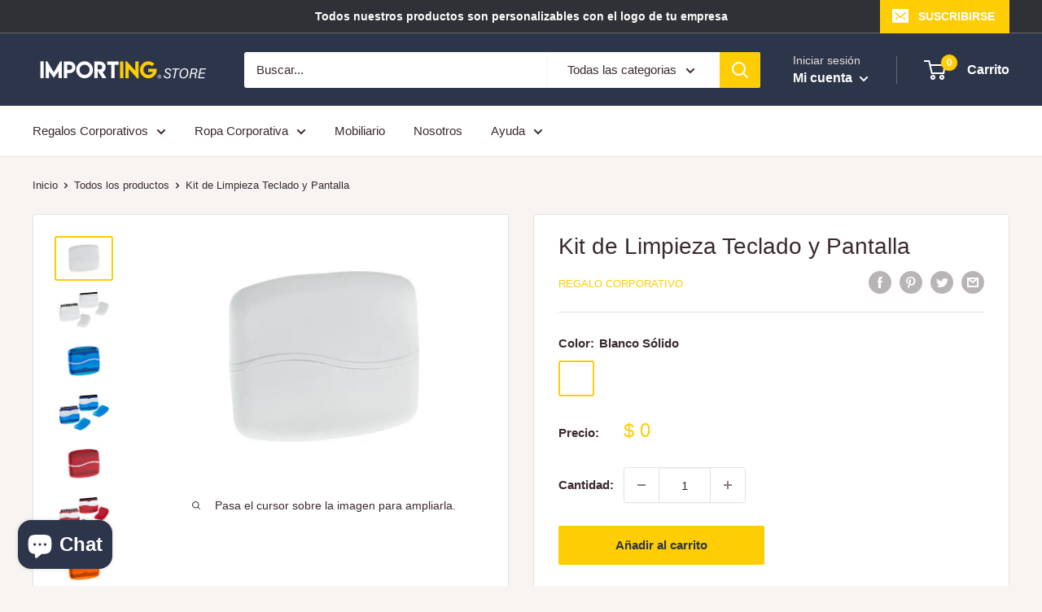

--- FILE ---
content_type: text/html; charset=utf-8
request_url: https://www.importing.store/products/c46
body_size: 33610
content:
<!doctype html>

<html class="no-js" lang="es-US">
  <head>
    <meta charset="utf-8">
    <meta name="viewport" content="width=device-width, initial-scale=1.0, height=device-height, minimum-scale=1.0, maximum-scale=1.0">
    <meta name="theme-color" content="#ffcd03"><title>Kit de Limpieza Teclado y Pantalla
</title><meta name="description" content="Kit de Limpieza para Computador, Tablet o Celular. Incluye cepillo para limpiar teclado + banda aterciopelada para limpiar pantallas y táctiles."><link rel="canonical" href="https://www.importing.store/products/c46"><link rel="shortcut icon" href="//www.importing.store/cdn/shop/files/favicon_Mesa_de_trabajo_2_Mesa_de_trabajo_1_Mesa_de_trabajo_1_96x96.png?v=1634233129" type="image/png"><link rel="preload" as="style" href="//www.importing.store/cdn/shop/t/2/assets/theme.css?v=49996461336982565581632188782">
    <link rel="preload" as="script" href="//www.importing.store/cdn/shop/t/2/assets/theme.js?v=50548662885519468661641846576">
    <link rel="preconnect" href="https://cdn.shopify.com">
    <link rel="preconnect" href="https://fonts.shopifycdn.com">
    <link rel="dns-prefetch" href="https://productreviews.shopifycdn.com">
    <link rel="dns-prefetch" href="https://ajax.googleapis.com">
    <link rel="dns-prefetch" href="https://maps.googleapis.com">
    <link rel="dns-prefetch" href="https://maps.gstatic.com">

    <meta property="og:type" content="product">
  <meta property="og:title" content="Kit de Limpieza Teclado y Pantalla"><meta property="og:image" content="http://www.importing.store/cdn/shop/products/0-kit-de-limpieza-teclado-y-pantalla.png?v=1676340702">
    <meta property="og:image:secure_url" content="https://www.importing.store/cdn/shop/products/0-kit-de-limpieza-teclado-y-pantalla.png?v=1676340702">
    <meta property="og:image:width" content="450">
    <meta property="og:image:height" content="330"><meta property="product:price:amount" content="0">
  <meta property="product:price:currency" content="CLP"><meta property="og:description" content="Kit de Limpieza para Computador, Tablet o Celular. Incluye cepillo para limpiar teclado + banda aterciopelada para limpiar pantallas y táctiles."><meta property="og:url" content="https://www.importing.store/products/c46">
<meta property="og:site_name" content="Importing® Store"><meta name="twitter:card" content="summary"><meta name="twitter:title" content="Kit de Limpieza Teclado y Pantalla">
  <meta name="twitter:description" content="Kit de Limpieza para Computador, Tablet o Celular. Incluye cepillo para limpiar teclado + banda aterciopelada para limpiar pantallas y táctiles.



      
      Ficha Técnica
      
      
      
        
        
          Tamaño:
        
        
          7.4 x 6.6 x 1.4 cm.
        
      
        

      

      

      
      
        
        
        Sugerencia de Impresión:
        
        
          Serigrafía.
        
      
        
      
        
        
          Rango:
        
        
          Plástico ABS.
        
      
        

      

      

      

      

      
    

      ">
  <meta name="twitter:image" content="https://www.importing.store/cdn/shop/products/0-kit-de-limpieza-teclado-y-pantalla_600x600_crop_center.png?v=1676340702">
    <style>
  
  


  
  
  

  :root {
    --default-text-font-size : 15px;
    --base-text-font-size    : 15px;
    --heading-font-family    : "system_ui", -apple-system, 'Segoe UI', Roboto, 'Helvetica Neue', 'Noto Sans', 'Liberation Sans', Arial, sans-serif, 'Apple Color Emoji', 'Segoe UI Emoji', 'Segoe UI Symbol', 'Noto Color Emoji';
    --heading-font-weight    : 400;
    --heading-font-style     : normal;
    --text-font-family       : "system_ui", -apple-system, 'Segoe UI', Roboto, 'Helvetica Neue', 'Noto Sans', 'Liberation Sans', Arial, sans-serif, 'Apple Color Emoji', 'Segoe UI Emoji', 'Segoe UI Symbol', 'Noto Color Emoji';
    --text-font-weight       : 400;
    --text-font-style        : normal;
    --text-font-bolder-weight: bolder;
    --text-link-decoration   : underline;

    --text-color               : #3a2a2f;
    --text-color-rgb           : 58, 42, 47;
    --heading-color            : #3a2a2f;
    --border-color             : #e7e2de;
    --border-color-rgb         : 231, 226, 222;
    --form-border-color        : #dcd5cf;
    --accent-color             : #ffcd03;
    --accent-color-rgb         : 255, 205, 3;
    --link-color               : #ffcd03;
    --link-color-hover         : #b59100;
    --background               : #f7f4f2;
    --secondary-background     : #ffffff;
    --secondary-background-rgb : 255, 255, 255;
    --accent-background        : rgba(255, 205, 3, 0.08);

    --input-background: #ffffff;

    --error-color       : #f71b1b;
    --error-background  : rgba(247, 27, 27, 0.07);
    --success-color     : #48b448;
    --success-background: rgba(72, 180, 72, 0.11);

    --primary-button-background      : #ffcd03;
    --primary-button-background-rgb  : 255, 205, 3;
    --primary-button-text-color      : #2d354b;
    --secondary-button-background    : #2d354b;
    --secondary-button-background-rgb: 45, 53, 75;
    --secondary-button-text-color    : #ffffff;

    --header-background      : #2d354b;
    --header-text-color      : #ffffff;
    --header-light-text-color: #e9e2dd;
    --header-border-color    : rgba(233, 226, 221, 0.3);
    --header-accent-color    : #ffcd03;

    --footer-background-color:    #f7f4f2;
    --footer-heading-text-color:  #3a2a2f;
    --footer-body-text-color:     #3a2a2f;
    --footer-body-text-color-rgb: 58, 42, 47;
    --footer-accent-color:        #ffcd03;
    --footer-accent-color-rgb:    255, 205, 3;
    --footer-border:              1px solid var(--border-color);
    
    --flickity-arrow-color: #bcaea3;--product-on-sale-accent           : #ee0000;
    --product-on-sale-accent-rgb       : 238, 0, 0;
    --product-on-sale-color            : #ffffff;
    --product-in-stock-color           : #008a00;
    --product-low-stock-color          : #ee0000;
    --product-sold-out-color           : #d1d1d4;
    --product-custom-label-1-background: #ff6128;
    --product-custom-label-1-color     : #ffffff;
    --product-custom-label-2-background: #a95ebe;
    --product-custom-label-2-color     : #ffffff;
    --product-review-star-color        : #ff0080;

    --mobile-container-gutter : 20px;
    --desktop-container-gutter: 40px;

    /* Shopify related variables */
    --payment-terms-background-color: #f7f4f2;
  }
</style>

<script>
  // IE11 does not have support for CSS variables, so we have to polyfill them
  if (!(((window || {}).CSS || {}).supports && window.CSS.supports('(--a: 0)'))) {
    const script = document.createElement('script');
    script.type = 'text/javascript';
    script.src = 'https://cdn.jsdelivr.net/npm/css-vars-ponyfill@2';
    script.onload = function() {
      cssVars({});
    };

    document.getElementsByTagName('head')[0].appendChild(script);
  }
</script>


    <script>window.performance && window.performance.mark && window.performance.mark('shopify.content_for_header.start');</script><meta name="facebook-domain-verification" content="hm5g361k3xfqe0qqbr4disejcsj0lz">
<meta name="google-site-verification" content="U4Wun-IwfAYqPggEHzQoZXA3Ekg7_wI-vALSYrcje9U">
<meta id="shopify-digital-wallet" name="shopify-digital-wallet" content="/60280144062/digital_wallets/dialog">
<link rel="alternate" type="application/json+oembed" href="https://www.importing.store/products/c46.oembed">
<script async="async" src="/checkouts/internal/preloads.js?locale=es-CL"></script>
<script id="shopify-features" type="application/json">{"accessToken":"e676581e2714127cbb7e9c503964c8e4","betas":["rich-media-storefront-analytics"],"domain":"www.importing.store","predictiveSearch":true,"shopId":60280144062,"locale":"es"}</script>
<script>var Shopify = Shopify || {};
Shopify.shop = "importing-store.myshopify.com";
Shopify.locale = "es-US";
Shopify.currency = {"active":"CLP","rate":"1.0"};
Shopify.country = "CL";
Shopify.theme = {"name":"Importing® store","id":127155962046,"schema_name":"Warehouse","schema_version":"2.3.4","theme_store_id":871,"role":"main"};
Shopify.theme.handle = "null";
Shopify.theme.style = {"id":null,"handle":null};
Shopify.cdnHost = "www.importing.store/cdn";
Shopify.routes = Shopify.routes || {};
Shopify.routes.root = "/";</script>
<script type="module">!function(o){(o.Shopify=o.Shopify||{}).modules=!0}(window);</script>
<script>!function(o){function n(){var o=[];function n(){o.push(Array.prototype.slice.apply(arguments))}return n.q=o,n}var t=o.Shopify=o.Shopify||{};t.loadFeatures=n(),t.autoloadFeatures=n()}(window);</script>
<script id="shop-js-analytics" type="application/json">{"pageType":"product"}</script>
<script defer="defer" async type="module" src="//www.importing.store/cdn/shopifycloud/shop-js/modules/v2/client.init-shop-cart-sync_2Gr3Q33f.es.esm.js"></script>
<script defer="defer" async type="module" src="//www.importing.store/cdn/shopifycloud/shop-js/modules/v2/chunk.common_noJfOIa7.esm.js"></script>
<script defer="defer" async type="module" src="//www.importing.store/cdn/shopifycloud/shop-js/modules/v2/chunk.modal_Deo2FJQo.esm.js"></script>
<script type="module">
  await import("//www.importing.store/cdn/shopifycloud/shop-js/modules/v2/client.init-shop-cart-sync_2Gr3Q33f.es.esm.js");
await import("//www.importing.store/cdn/shopifycloud/shop-js/modules/v2/chunk.common_noJfOIa7.esm.js");
await import("//www.importing.store/cdn/shopifycloud/shop-js/modules/v2/chunk.modal_Deo2FJQo.esm.js");

  window.Shopify.SignInWithShop?.initShopCartSync?.({"fedCMEnabled":true,"windoidEnabled":true});

</script>
<script id="__st">var __st={"a":60280144062,"offset":-10800,"reqid":"d1075406-3245-4291-8865-55aa01dca264-1769447370","pageurl":"www.importing.store\/products\/c46","u":"ae3caecc24cc","p":"product","rtyp":"product","rid":7547973402814};</script>
<script>window.ShopifyPaypalV4VisibilityTracking = true;</script>
<script id="captcha-bootstrap">!function(){'use strict';const t='contact',e='account',n='new_comment',o=[[t,t],['blogs',n],['comments',n],[t,'customer']],c=[[e,'customer_login'],[e,'guest_login'],[e,'recover_customer_password'],[e,'create_customer']],r=t=>t.map((([t,e])=>`form[action*='/${t}']:not([data-nocaptcha='true']) input[name='form_type'][value='${e}']`)).join(','),a=t=>()=>t?[...document.querySelectorAll(t)].map((t=>t.form)):[];function s(){const t=[...o],e=r(t);return a(e)}const i='password',u='form_key',d=['recaptcha-v3-token','g-recaptcha-response','h-captcha-response',i],f=()=>{try{return window.sessionStorage}catch{return}},m='__shopify_v',_=t=>t.elements[u];function p(t,e,n=!1){try{const o=window.sessionStorage,c=JSON.parse(o.getItem(e)),{data:r}=function(t){const{data:e,action:n}=t;return t[m]||n?{data:e,action:n}:{data:t,action:n}}(c);for(const[e,n]of Object.entries(r))t.elements[e]&&(t.elements[e].value=n);n&&o.removeItem(e)}catch(o){console.error('form repopulation failed',{error:o})}}const l='form_type',E='cptcha';function T(t){t.dataset[E]=!0}const w=window,h=w.document,L='Shopify',v='ce_forms',y='captcha';let A=!1;((t,e)=>{const n=(g='f06e6c50-85a8-45c8-87d0-21a2b65856fe',I='https://cdn.shopify.com/shopifycloud/storefront-forms-hcaptcha/ce_storefront_forms_captcha_hcaptcha.v1.5.2.iife.js',D={infoText:'Protegido por hCaptcha',privacyText:'Privacidad',termsText:'Términos'},(t,e,n)=>{const o=w[L][v],c=o.bindForm;if(c)return c(t,g,e,D).then(n);var r;o.q.push([[t,g,e,D],n]),r=I,A||(h.body.append(Object.assign(h.createElement('script'),{id:'captcha-provider',async:!0,src:r})),A=!0)});var g,I,D;w[L]=w[L]||{},w[L][v]=w[L][v]||{},w[L][v].q=[],w[L][y]=w[L][y]||{},w[L][y].protect=function(t,e){n(t,void 0,e),T(t)},Object.freeze(w[L][y]),function(t,e,n,w,h,L){const[v,y,A,g]=function(t,e,n){const i=e?o:[],u=t?c:[],d=[...i,...u],f=r(d),m=r(i),_=r(d.filter((([t,e])=>n.includes(e))));return[a(f),a(m),a(_),s()]}(w,h,L),I=t=>{const e=t.target;return e instanceof HTMLFormElement?e:e&&e.form},D=t=>v().includes(t);t.addEventListener('submit',(t=>{const e=I(t);if(!e)return;const n=D(e)&&!e.dataset.hcaptchaBound&&!e.dataset.recaptchaBound,o=_(e),c=g().includes(e)&&(!o||!o.value);(n||c)&&t.preventDefault(),c&&!n&&(function(t){try{if(!f())return;!function(t){const e=f();if(!e)return;const n=_(t);if(!n)return;const o=n.value;o&&e.removeItem(o)}(t);const e=Array.from(Array(32),(()=>Math.random().toString(36)[2])).join('');!function(t,e){_(t)||t.append(Object.assign(document.createElement('input'),{type:'hidden',name:u})),t.elements[u].value=e}(t,e),function(t,e){const n=f();if(!n)return;const o=[...t.querySelectorAll(`input[type='${i}']`)].map((({name:t})=>t)),c=[...d,...o],r={};for(const[a,s]of new FormData(t).entries())c.includes(a)||(r[a]=s);n.setItem(e,JSON.stringify({[m]:1,action:t.action,data:r}))}(t,e)}catch(e){console.error('failed to persist form',e)}}(e),e.submit())}));const S=(t,e)=>{t&&!t.dataset[E]&&(n(t,e.some((e=>e===t))),T(t))};for(const o of['focusin','change'])t.addEventListener(o,(t=>{const e=I(t);D(e)&&S(e,y())}));const B=e.get('form_key'),M=e.get(l),P=B&&M;t.addEventListener('DOMContentLoaded',(()=>{const t=y();if(P)for(const e of t)e.elements[l].value===M&&p(e,B);[...new Set([...A(),...v().filter((t=>'true'===t.dataset.shopifyCaptcha))])].forEach((e=>S(e,t)))}))}(h,new URLSearchParams(w.location.search),n,t,e,['guest_login'])})(!0,!0)}();</script>
<script integrity="sha256-4kQ18oKyAcykRKYeNunJcIwy7WH5gtpwJnB7kiuLZ1E=" data-source-attribution="shopify.loadfeatures" defer="defer" src="//www.importing.store/cdn/shopifycloud/storefront/assets/storefront/load_feature-a0a9edcb.js" crossorigin="anonymous"></script>
<script data-source-attribution="shopify.dynamic_checkout.dynamic.init">var Shopify=Shopify||{};Shopify.PaymentButton=Shopify.PaymentButton||{isStorefrontPortableWallets:!0,init:function(){window.Shopify.PaymentButton.init=function(){};var t=document.createElement("script");t.src="https://www.importing.store/cdn/shopifycloud/portable-wallets/latest/portable-wallets.es.js",t.type="module",document.head.appendChild(t)}};
</script>
<script data-source-attribution="shopify.dynamic_checkout.buyer_consent">
  function portableWalletsHideBuyerConsent(e){var t=document.getElementById("shopify-buyer-consent"),n=document.getElementById("shopify-subscription-policy-button");t&&n&&(t.classList.add("hidden"),t.setAttribute("aria-hidden","true"),n.removeEventListener("click",e))}function portableWalletsShowBuyerConsent(e){var t=document.getElementById("shopify-buyer-consent"),n=document.getElementById("shopify-subscription-policy-button");t&&n&&(t.classList.remove("hidden"),t.removeAttribute("aria-hidden"),n.addEventListener("click",e))}window.Shopify?.PaymentButton&&(window.Shopify.PaymentButton.hideBuyerConsent=portableWalletsHideBuyerConsent,window.Shopify.PaymentButton.showBuyerConsent=portableWalletsShowBuyerConsent);
</script>
<script data-source-attribution="shopify.dynamic_checkout.cart.bootstrap">document.addEventListener("DOMContentLoaded",(function(){function t(){return document.querySelector("shopify-accelerated-checkout-cart, shopify-accelerated-checkout")}if(t())Shopify.PaymentButton.init();else{new MutationObserver((function(e,n){t()&&(Shopify.PaymentButton.init(),n.disconnect())})).observe(document.body,{childList:!0,subtree:!0})}}));
</script>

<script>window.performance && window.performance.mark && window.performance.mark('shopify.content_for_header.end');</script>

    <link rel="stylesheet" href="//www.importing.store/cdn/shop/t/2/assets/theme.css?v=49996461336982565581632188782">

    
  <script type="application/ld+json">
  {
    "@context": "http://schema.org",
    "@type": "Product",
    "offers": [{
          "@type": "Offer",
          "name": "Blanco Sólido",
          "availability":"https://schema.org/InStock",
          "price": 0.0,
          "priceCurrency": "CLP",
          "priceValidUntil": "2026-02-05","sku": "C46","url": "/products/c46?variant=42529482637502"
        },
{
          "@type": "Offer",
          "name": "Azul Traslúcido Frozen",
          "availability":"https://schema.org/InStock",
          "price": 0.0,
          "priceCurrency": "CLP",
          "priceValidUntil": "2026-02-05","sku": "C46","url": "/products/c46?variant=42529482670270"
        },
{
          "@type": "Offer",
          "name": "Rojo Traslúcido Frozen",
          "availability":"https://schema.org/InStock",
          "price": 0.0,
          "priceCurrency": "CLP",
          "priceValidUntil": "2026-02-05","sku": "C46","url": "/products/c46?variant=42529482703038"
        },
{
          "@type": "Offer",
          "name": "Naranjo Traslúcido Frozen",
          "availability":"https://schema.org/InStock",
          "price": 0.0,
          "priceCurrency": "CLP",
          "priceValidUntil": "2026-02-05","sku": "C46","url": "/products/c46?variant=42529482735806"
        }
],
    "brand": {
      "name": "Regalo Corporativo"
    },
    "name": "Kit de Limpieza Teclado y Pantalla",
    "description": "Kit de Limpieza para Computador, Tablet o Celular. Incluye cepillo para limpiar teclado + banda aterciopelada para limpiar pantallas y táctiles.\n\n\n\n      \n      Ficha Técnica\n      \n      \n      \n        \n        \n          Tamaño:\n        \n        \n          7.4 x 6.6 x 1.4 cm.\n        \n      \n        \n\n      \n\n      \n\n      \n      \n        \n        \n        Sugerencia de Impresión:\n        \n        \n          Serigrafía.\n        \n      \n        \n      \n        \n        \n          Rango:\n        \n        \n          Plástico ABS.\n        \n      \n        \n\n      \n\n      \n\n      \n\n      \n\n      \n    \n\n      ",
    "category": "",
    "url": "/products/c46",
    "sku": "C46",
    "image": {
      "@type": "ImageObject",
      "url": "https://www.importing.store/cdn/shop/products/0-kit-de-limpieza-teclado-y-pantalla_1024x.png?v=1676340702",
      "image": "https://www.importing.store/cdn/shop/products/0-kit-de-limpieza-teclado-y-pantalla_1024x.png?v=1676340702",
      "name": "Kit de Limpieza Teclado y Pantalla",
      "width": "1024",
      "height": "1024"
    }
  }
  </script>



  <script type="application/ld+json">
  {
    "@context": "http://schema.org",
    "@type": "BreadcrumbList",
  "itemListElement": [{
      "@type": "ListItem",
      "position": 1,
      "name": "Inicio",
      "item": "https://www.importing.store"
    },{
          "@type": "ListItem",
          "position": 2,
          "name": "Kit de Limpieza Teclado y Pantalla",
          "item": "https://www.importing.store/products/c46"
        }]
  }
  </script>


    <script>
      // This allows to expose several variables to the global scope, to be used in scripts
      window.theme = {
        pageType: "product",
        cartCount: 0,
        moneyFormat: "$ {{amount_no_decimals}}",
        moneyWithCurrencyFormat: "$ {{amount_no_decimals}} CLP",
        currencyCodeEnabled: false,
        showDiscount: false,
        discountMode: "percentage",
        searchMode: "product,article,page",
        searchUnavailableProducts: "last",
        cartType: "drawer"
      };

      window.routes = {
        rootUrl: "\/",
        rootUrlWithoutSlash: '',
        cartUrl: "\/cart",
        cartAddUrl: "\/cart\/add",
        cartChangeUrl: "\/cart\/change",
        searchUrl: "\/search",
        productRecommendationsUrl: "\/recommendations\/products"
      };

      window.languages = {
        productRegularPrice: "Precio habitual",
        productSalePrice: "Precio de venta",
        collectionOnSaleLabel: "DCTO {{savings}}",
        productFormUnavailable: "No disponible",
        productFormAddToCart: "Añadir al carrito",
        productFormSoldOut: "Agotado",
        productAdded: "El producto ha sido añadido al carrito",
        productAddedShort: "Añadido !",
        shippingEstimatorNoResults: "No se pudo encontrar envío para su dirección.",
        shippingEstimatorOneResult: "Hay una tarifa de envío para su dirección :",
        shippingEstimatorMultipleResults: "Hay {{count}} tarifas de envío para su dirección :",
        shippingEstimatorErrors: "Hay algunos errores :"
      };

      window.lazySizesConfig = {
        loadHidden: false,
        hFac: 0.8,
        expFactor: 3,
        customMedia: {
          '--phone': '(max-width: 640px)',
          '--tablet': '(min-width: 641px) and (max-width: 1023px)',
          '--lap': '(min-width: 1024px)'
        }
      };

      document.documentElement.className = document.documentElement.className.replace('no-js', 'js');
    </script><script src="//www.importing.store/cdn/shop/t/2/assets/theme.js?v=50548662885519468661641846576" defer></script>
    <script src="//www.importing.store/cdn/shop/t/2/assets/custom.js?v=102476495355921946141632188781" defer></script><script>
        (function () {
          window.onpageshow = function() {
            // We force re-freshing the cart content onpageshow, as most browsers will serve a cache copy when hitting the
            // back button, which cause staled data
            document.documentElement.dispatchEvent(new CustomEvent('cart:refresh', {
              bubbles: true,
              detail: {scrollToTop: false}
            }));
          };
        })();
      </script><meta name="google-site-verification" content="h75Cmz2uEXW3nUNzKudRwvj4AaWzQqUofSNCDV-k25U" />
    
<link href="https://maxcdn.bootstrapcdn.com/font-awesome/4.6.1/css/font-awesome.min.css" rel="stylesheet" type="text/css" media="all" />
<link href="//www.importing.store/cdn/shop/t/2/assets/genie-storepickup.css?v=58047785046117751311656043044" rel="stylesheet" type="text/css" media="all" />
<link href="//www.importing.store/cdn/shop/t/2/assets/genie-storepickup-custom.css?v=111603181540343972631656043045" rel="stylesheet" type="text/css" media="all" />
<script src="https://cdn.jsdelivr.net/npm/promise-polyfill@8/dist/polyfill.min.js" type="text/javascript"></script>
<script src="https://cdnjs.cloudflare.com/ajax/libs/moment.js/2.20.1/moment.min.js" type="text/javascript"></script>
<script src="//www.importing.store/cdn/shop/t/2/assets/genie-storepickup-vender.js?v=83892774062411228811656043045" type="text/javascript"></script>
<script src="//www.importing.store/cdn/shop/t/2/assets/genie-storepickup.js?v=48014430780128096771656043043" type="text/javascript"></script>



        <script>
  const omgCheckScript = setInterval(() => {
                                     if (document.getElementById('omgrfq-script')) {
    const style = document.createElement('style');
style.innerHTML = `
      .price-list, button[data-action="add-to-cart"] {display: none;}
    `;
document.head.appendChild(style);
  clearInterval(omgCheckScript);
  }
                                     });
  </script>
    
<script src="https://cdn.shopify.com/extensions/e8878072-2f6b-4e89-8082-94b04320908d/inbox-1254/assets/inbox-chat-loader.js" type="text/javascript" defer="defer"></script>
<script src="https://cdn.shopify.com/extensions/019b09dd-709f-7233-8c82-cc4081277048/klaviyo-email-marketing-44/assets/app.js" type="text/javascript" defer="defer"></script>
<link href="https://cdn.shopify.com/extensions/019b09dd-709f-7233-8c82-cc4081277048/klaviyo-email-marketing-44/assets/app.css" rel="stylesheet" type="text/css" media="all">
<link href="https://monorail-edge.shopifysvc.com" rel="dns-prefetch">
<script>(function(){if ("sendBeacon" in navigator && "performance" in window) {try {var session_token_from_headers = performance.getEntriesByType('navigation')[0].serverTiming.find(x => x.name == '_s').description;} catch {var session_token_from_headers = undefined;}var session_cookie_matches = document.cookie.match(/_shopify_s=([^;]*)/);var session_token_from_cookie = session_cookie_matches && session_cookie_matches.length === 2 ? session_cookie_matches[1] : "";var session_token = session_token_from_headers || session_token_from_cookie || "";function handle_abandonment_event(e) {var entries = performance.getEntries().filter(function(entry) {return /monorail-edge.shopifysvc.com/.test(entry.name);});if (!window.abandonment_tracked && entries.length === 0) {window.abandonment_tracked = true;var currentMs = Date.now();var navigation_start = performance.timing.navigationStart;var payload = {shop_id: 60280144062,url: window.location.href,navigation_start,duration: currentMs - navigation_start,session_token,page_type: "product"};window.navigator.sendBeacon("https://monorail-edge.shopifysvc.com/v1/produce", JSON.stringify({schema_id: "online_store_buyer_site_abandonment/1.1",payload: payload,metadata: {event_created_at_ms: currentMs,event_sent_at_ms: currentMs}}));}}window.addEventListener('pagehide', handle_abandonment_event);}}());</script>
<script id="web-pixels-manager-setup">(function e(e,d,r,n,o){if(void 0===o&&(o={}),!Boolean(null===(a=null===(i=window.Shopify)||void 0===i?void 0:i.analytics)||void 0===a?void 0:a.replayQueue)){var i,a;window.Shopify=window.Shopify||{};var t=window.Shopify;t.analytics=t.analytics||{};var s=t.analytics;s.replayQueue=[],s.publish=function(e,d,r){return s.replayQueue.push([e,d,r]),!0};try{self.performance.mark("wpm:start")}catch(e){}var l=function(){var e={modern:/Edge?\/(1{2}[4-9]|1[2-9]\d|[2-9]\d{2}|\d{4,})\.\d+(\.\d+|)|Firefox\/(1{2}[4-9]|1[2-9]\d|[2-9]\d{2}|\d{4,})\.\d+(\.\d+|)|Chrom(ium|e)\/(9{2}|\d{3,})\.\d+(\.\d+|)|(Maci|X1{2}).+ Version\/(15\.\d+|(1[6-9]|[2-9]\d|\d{3,})\.\d+)([,.]\d+|)( \(\w+\)|)( Mobile\/\w+|) Safari\/|Chrome.+OPR\/(9{2}|\d{3,})\.\d+\.\d+|(CPU[ +]OS|iPhone[ +]OS|CPU[ +]iPhone|CPU IPhone OS|CPU iPad OS)[ +]+(15[._]\d+|(1[6-9]|[2-9]\d|\d{3,})[._]\d+)([._]\d+|)|Android:?[ /-](13[3-9]|1[4-9]\d|[2-9]\d{2}|\d{4,})(\.\d+|)(\.\d+|)|Android.+Firefox\/(13[5-9]|1[4-9]\d|[2-9]\d{2}|\d{4,})\.\d+(\.\d+|)|Android.+Chrom(ium|e)\/(13[3-9]|1[4-9]\d|[2-9]\d{2}|\d{4,})\.\d+(\.\d+|)|SamsungBrowser\/([2-9]\d|\d{3,})\.\d+/,legacy:/Edge?\/(1[6-9]|[2-9]\d|\d{3,})\.\d+(\.\d+|)|Firefox\/(5[4-9]|[6-9]\d|\d{3,})\.\d+(\.\d+|)|Chrom(ium|e)\/(5[1-9]|[6-9]\d|\d{3,})\.\d+(\.\d+|)([\d.]+$|.*Safari\/(?![\d.]+ Edge\/[\d.]+$))|(Maci|X1{2}).+ Version\/(10\.\d+|(1[1-9]|[2-9]\d|\d{3,})\.\d+)([,.]\d+|)( \(\w+\)|)( Mobile\/\w+|) Safari\/|Chrome.+OPR\/(3[89]|[4-9]\d|\d{3,})\.\d+\.\d+|(CPU[ +]OS|iPhone[ +]OS|CPU[ +]iPhone|CPU IPhone OS|CPU iPad OS)[ +]+(10[._]\d+|(1[1-9]|[2-9]\d|\d{3,})[._]\d+)([._]\d+|)|Android:?[ /-](13[3-9]|1[4-9]\d|[2-9]\d{2}|\d{4,})(\.\d+|)(\.\d+|)|Mobile Safari.+OPR\/([89]\d|\d{3,})\.\d+\.\d+|Android.+Firefox\/(13[5-9]|1[4-9]\d|[2-9]\d{2}|\d{4,})\.\d+(\.\d+|)|Android.+Chrom(ium|e)\/(13[3-9]|1[4-9]\d|[2-9]\d{2}|\d{4,})\.\d+(\.\d+|)|Android.+(UC? ?Browser|UCWEB|U3)[ /]?(15\.([5-9]|\d{2,})|(1[6-9]|[2-9]\d|\d{3,})\.\d+)\.\d+|SamsungBrowser\/(5\.\d+|([6-9]|\d{2,})\.\d+)|Android.+MQ{2}Browser\/(14(\.(9|\d{2,})|)|(1[5-9]|[2-9]\d|\d{3,})(\.\d+|))(\.\d+|)|K[Aa][Ii]OS\/(3\.\d+|([4-9]|\d{2,})\.\d+)(\.\d+|)/},d=e.modern,r=e.legacy,n=navigator.userAgent;return n.match(d)?"modern":n.match(r)?"legacy":"unknown"}(),u="modern"===l?"modern":"legacy",c=(null!=n?n:{modern:"",legacy:""})[u],f=function(e){return[e.baseUrl,"/wpm","/b",e.hashVersion,"modern"===e.buildTarget?"m":"l",".js"].join("")}({baseUrl:d,hashVersion:r,buildTarget:u}),m=function(e){var d=e.version,r=e.bundleTarget,n=e.surface,o=e.pageUrl,i=e.monorailEndpoint;return{emit:function(e){var a=e.status,t=e.errorMsg,s=(new Date).getTime(),l=JSON.stringify({metadata:{event_sent_at_ms:s},events:[{schema_id:"web_pixels_manager_load/3.1",payload:{version:d,bundle_target:r,page_url:o,status:a,surface:n,error_msg:t},metadata:{event_created_at_ms:s}}]});if(!i)return console&&console.warn&&console.warn("[Web Pixels Manager] No Monorail endpoint provided, skipping logging."),!1;try{return self.navigator.sendBeacon.bind(self.navigator)(i,l)}catch(e){}var u=new XMLHttpRequest;try{return u.open("POST",i,!0),u.setRequestHeader("Content-Type","text/plain"),u.send(l),!0}catch(e){return console&&console.warn&&console.warn("[Web Pixels Manager] Got an unhandled error while logging to Monorail."),!1}}}}({version:r,bundleTarget:l,surface:e.surface,pageUrl:self.location.href,monorailEndpoint:e.monorailEndpoint});try{o.browserTarget=l,function(e){var d=e.src,r=e.async,n=void 0===r||r,o=e.onload,i=e.onerror,a=e.sri,t=e.scriptDataAttributes,s=void 0===t?{}:t,l=document.createElement("script"),u=document.querySelector("head"),c=document.querySelector("body");if(l.async=n,l.src=d,a&&(l.integrity=a,l.crossOrigin="anonymous"),s)for(var f in s)if(Object.prototype.hasOwnProperty.call(s,f))try{l.dataset[f]=s[f]}catch(e){}if(o&&l.addEventListener("load",o),i&&l.addEventListener("error",i),u)u.appendChild(l);else{if(!c)throw new Error("Did not find a head or body element to append the script");c.appendChild(l)}}({src:f,async:!0,onload:function(){if(!function(){var e,d;return Boolean(null===(d=null===(e=window.Shopify)||void 0===e?void 0:e.analytics)||void 0===d?void 0:d.initialized)}()){var d=window.webPixelsManager.init(e)||void 0;if(d){var r=window.Shopify.analytics;r.replayQueue.forEach((function(e){var r=e[0],n=e[1],o=e[2];d.publishCustomEvent(r,n,o)})),r.replayQueue=[],r.publish=d.publishCustomEvent,r.visitor=d.visitor,r.initialized=!0}}},onerror:function(){return m.emit({status:"failed",errorMsg:"".concat(f," has failed to load")})},sri:function(e){var d=/^sha384-[A-Za-z0-9+/=]+$/;return"string"==typeof e&&d.test(e)}(c)?c:"",scriptDataAttributes:o}),m.emit({status:"loading"})}catch(e){m.emit({status:"failed",errorMsg:(null==e?void 0:e.message)||"Unknown error"})}}})({shopId: 60280144062,storefrontBaseUrl: "https://www.importing.store",extensionsBaseUrl: "https://extensions.shopifycdn.com/cdn/shopifycloud/web-pixels-manager",monorailEndpoint: "https://monorail-edge.shopifysvc.com/unstable/produce_batch",surface: "storefront-renderer",enabledBetaFlags: ["2dca8a86"],webPixelsConfigList: [{"id":"615612606","configuration":"{\"config\":\"{\\\"pixel_id\\\":\\\"AW-10797251348\\\",\\\"target_country\\\":\\\"CL\\\",\\\"gtag_events\\\":[{\\\"type\\\":\\\"search\\\",\\\"action_label\\\":\\\"AW-10797251348\\\/xzYbCPTSgv8CEJT2w5wo\\\"},{\\\"type\\\":\\\"begin_checkout\\\",\\\"action_label\\\":\\\"AW-10797251348\\\/H961CPHSgv8CEJT2w5wo\\\"},{\\\"type\\\":\\\"view_item\\\",\\\"action_label\\\":[\\\"AW-10797251348\\\/H3iSCOvSgv8CEJT2w5wo\\\",\\\"MC-4KCQSHXKYE\\\"]},{\\\"type\\\":\\\"purchase\\\",\\\"action_label\\\":[\\\"AW-10797251348\\\/3VLvCOjSgv8CEJT2w5wo\\\",\\\"MC-4KCQSHXKYE\\\"]},{\\\"type\\\":\\\"page_view\\\",\\\"action_label\\\":[\\\"AW-10797251348\\\/XsRlCOXSgv8CEJT2w5wo\\\",\\\"MC-4KCQSHXKYE\\\"]},{\\\"type\\\":\\\"add_payment_info\\\",\\\"action_label\\\":\\\"AW-10797251348\\\/r-PICPfSgv8CEJT2w5wo\\\"},{\\\"type\\\":\\\"add_to_cart\\\",\\\"action_label\\\":\\\"AW-10797251348\\\/KHynCO7Sgv8CEJT2w5wo\\\"}],\\\"enable_monitoring_mode\\\":false}\"}","eventPayloadVersion":"v1","runtimeContext":"OPEN","scriptVersion":"b2a88bafab3e21179ed38636efcd8a93","type":"APP","apiClientId":1780363,"privacyPurposes":[],"dataSharingAdjustments":{"protectedCustomerApprovalScopes":["read_customer_address","read_customer_email","read_customer_name","read_customer_personal_data","read_customer_phone"]}},{"id":"125698238","configuration":"{\"pixel_id\":\"311408913742300\",\"pixel_type\":\"facebook_pixel\",\"metaapp_system_user_token\":\"-\"}","eventPayloadVersion":"v1","runtimeContext":"OPEN","scriptVersion":"ca16bc87fe92b6042fbaa3acc2fbdaa6","type":"APP","apiClientId":2329312,"privacyPurposes":["ANALYTICS","MARKETING","SALE_OF_DATA"],"dataSharingAdjustments":{"protectedCustomerApprovalScopes":["read_customer_address","read_customer_email","read_customer_name","read_customer_personal_data","read_customer_phone"]}},{"id":"shopify-app-pixel","configuration":"{}","eventPayloadVersion":"v1","runtimeContext":"STRICT","scriptVersion":"0450","apiClientId":"shopify-pixel","type":"APP","privacyPurposes":["ANALYTICS","MARKETING"]},{"id":"shopify-custom-pixel","eventPayloadVersion":"v1","runtimeContext":"LAX","scriptVersion":"0450","apiClientId":"shopify-pixel","type":"CUSTOM","privacyPurposes":["ANALYTICS","MARKETING"]}],isMerchantRequest: false,initData: {"shop":{"name":"Importing® Store","paymentSettings":{"currencyCode":"CLP"},"myshopifyDomain":"importing-store.myshopify.com","countryCode":"CL","storefrontUrl":"https:\/\/www.importing.store"},"customer":null,"cart":null,"checkout":null,"productVariants":[{"price":{"amount":0.0,"currencyCode":"CLP"},"product":{"title":"Kit de Limpieza Teclado y Pantalla","vendor":"Regalo Corporativo","id":"7547973402814","untranslatedTitle":"Kit de Limpieza Teclado y Pantalla","url":"\/products\/c46","type":""},"id":"42529482637502","image":{"src":"\/\/www.importing.store\/cdn\/shop\/products\/0-kit-de-limpieza-teclado-y-pantalla.png?v=1676340702"},"sku":"C46","title":"Blanco Sólido","untranslatedTitle":"Blanco Sólido"},{"price":{"amount":0.0,"currencyCode":"CLP"},"product":{"title":"Kit de Limpieza Teclado y Pantalla","vendor":"Regalo Corporativo","id":"7547973402814","untranslatedTitle":"Kit de Limpieza Teclado y Pantalla","url":"\/products\/c46","type":""},"id":"42529482670270","image":{"src":"\/\/www.importing.store\/cdn\/shop\/products\/0-kit-de-limpieza-teclado-y-pantalla.png?v=1676340702"},"sku":"C46","title":"Azul Traslúcido Frozen","untranslatedTitle":"Azul Traslúcido Frozen"},{"price":{"amount":0.0,"currencyCode":"CLP"},"product":{"title":"Kit de Limpieza Teclado y Pantalla","vendor":"Regalo Corporativo","id":"7547973402814","untranslatedTitle":"Kit de Limpieza Teclado y Pantalla","url":"\/products\/c46","type":""},"id":"42529482703038","image":{"src":"\/\/www.importing.store\/cdn\/shop\/products\/0-kit-de-limpieza-teclado-y-pantalla.png?v=1676340702"},"sku":"C46","title":"Rojo Traslúcido Frozen","untranslatedTitle":"Rojo Traslúcido Frozen"},{"price":{"amount":0.0,"currencyCode":"CLP"},"product":{"title":"Kit de Limpieza Teclado y Pantalla","vendor":"Regalo Corporativo","id":"7547973402814","untranslatedTitle":"Kit de Limpieza Teclado y Pantalla","url":"\/products\/c46","type":""},"id":"42529482735806","image":{"src":"\/\/www.importing.store\/cdn\/shop\/products\/0-kit-de-limpieza-teclado-y-pantalla.png?v=1676340702"},"sku":"C46","title":"Naranjo Traslúcido Frozen","untranslatedTitle":"Naranjo Traslúcido Frozen"}],"purchasingCompany":null},},"https://www.importing.store/cdn","fcfee988w5aeb613cpc8e4bc33m6693e112",{"modern":"","legacy":""},{"shopId":"60280144062","storefrontBaseUrl":"https:\/\/www.importing.store","extensionBaseUrl":"https:\/\/extensions.shopifycdn.com\/cdn\/shopifycloud\/web-pixels-manager","surface":"storefront-renderer","enabledBetaFlags":"[\"2dca8a86\"]","isMerchantRequest":"false","hashVersion":"fcfee988w5aeb613cpc8e4bc33m6693e112","publish":"custom","events":"[[\"page_viewed\",{}],[\"product_viewed\",{\"productVariant\":{\"price\":{\"amount\":0.0,\"currencyCode\":\"CLP\"},\"product\":{\"title\":\"Kit de Limpieza Teclado y Pantalla\",\"vendor\":\"Regalo Corporativo\",\"id\":\"7547973402814\",\"untranslatedTitle\":\"Kit de Limpieza Teclado y Pantalla\",\"url\":\"\/products\/c46\",\"type\":\"\"},\"id\":\"42529482637502\",\"image\":{\"src\":\"\/\/www.importing.store\/cdn\/shop\/products\/0-kit-de-limpieza-teclado-y-pantalla.png?v=1676340702\"},\"sku\":\"C46\",\"title\":\"Blanco Sólido\",\"untranslatedTitle\":\"Blanco Sólido\"}}]]"});</script><script>
  window.ShopifyAnalytics = window.ShopifyAnalytics || {};
  window.ShopifyAnalytics.meta = window.ShopifyAnalytics.meta || {};
  window.ShopifyAnalytics.meta.currency = 'CLP';
  var meta = {"product":{"id":7547973402814,"gid":"gid:\/\/shopify\/Product\/7547973402814","vendor":"Regalo Corporativo","type":"","handle":"c46","variants":[{"id":42529482637502,"price":0,"name":"Kit de Limpieza Teclado y Pantalla - Blanco Sólido","public_title":"Blanco Sólido","sku":"C46"},{"id":42529482670270,"price":0,"name":"Kit de Limpieza Teclado y Pantalla - Azul Traslúcido Frozen","public_title":"Azul Traslúcido Frozen","sku":"C46"},{"id":42529482703038,"price":0,"name":"Kit de Limpieza Teclado y Pantalla - Rojo Traslúcido Frozen","public_title":"Rojo Traslúcido Frozen","sku":"C46"},{"id":42529482735806,"price":0,"name":"Kit de Limpieza Teclado y Pantalla - Naranjo Traslúcido Frozen","public_title":"Naranjo Traslúcido Frozen","sku":"C46"}],"remote":false},"page":{"pageType":"product","resourceType":"product","resourceId":7547973402814,"requestId":"d1075406-3245-4291-8865-55aa01dca264-1769447370"}};
  for (var attr in meta) {
    window.ShopifyAnalytics.meta[attr] = meta[attr];
  }
</script>
<script class="analytics">
  (function () {
    var customDocumentWrite = function(content) {
      var jquery = null;

      if (window.jQuery) {
        jquery = window.jQuery;
      } else if (window.Checkout && window.Checkout.$) {
        jquery = window.Checkout.$;
      }

      if (jquery) {
        jquery('body').append(content);
      }
    };

    var hasLoggedConversion = function(token) {
      if (token) {
        return document.cookie.indexOf('loggedConversion=' + token) !== -1;
      }
      return false;
    }

    var setCookieIfConversion = function(token) {
      if (token) {
        var twoMonthsFromNow = new Date(Date.now());
        twoMonthsFromNow.setMonth(twoMonthsFromNow.getMonth() + 2);

        document.cookie = 'loggedConversion=' + token + '; expires=' + twoMonthsFromNow;
      }
    }

    var trekkie = window.ShopifyAnalytics.lib = window.trekkie = window.trekkie || [];
    if (trekkie.integrations) {
      return;
    }
    trekkie.methods = [
      'identify',
      'page',
      'ready',
      'track',
      'trackForm',
      'trackLink'
    ];
    trekkie.factory = function(method) {
      return function() {
        var args = Array.prototype.slice.call(arguments);
        args.unshift(method);
        trekkie.push(args);
        return trekkie;
      };
    };
    for (var i = 0; i < trekkie.methods.length; i++) {
      var key = trekkie.methods[i];
      trekkie[key] = trekkie.factory(key);
    }
    trekkie.load = function(config) {
      trekkie.config = config || {};
      trekkie.config.initialDocumentCookie = document.cookie;
      var first = document.getElementsByTagName('script')[0];
      var script = document.createElement('script');
      script.type = 'text/javascript';
      script.onerror = function(e) {
        var scriptFallback = document.createElement('script');
        scriptFallback.type = 'text/javascript';
        scriptFallback.onerror = function(error) {
                var Monorail = {
      produce: function produce(monorailDomain, schemaId, payload) {
        var currentMs = new Date().getTime();
        var event = {
          schema_id: schemaId,
          payload: payload,
          metadata: {
            event_created_at_ms: currentMs,
            event_sent_at_ms: currentMs
          }
        };
        return Monorail.sendRequest("https://" + monorailDomain + "/v1/produce", JSON.stringify(event));
      },
      sendRequest: function sendRequest(endpointUrl, payload) {
        // Try the sendBeacon API
        if (window && window.navigator && typeof window.navigator.sendBeacon === 'function' && typeof window.Blob === 'function' && !Monorail.isIos12()) {
          var blobData = new window.Blob([payload], {
            type: 'text/plain'
          });

          if (window.navigator.sendBeacon(endpointUrl, blobData)) {
            return true;
          } // sendBeacon was not successful

        } // XHR beacon

        var xhr = new XMLHttpRequest();

        try {
          xhr.open('POST', endpointUrl);
          xhr.setRequestHeader('Content-Type', 'text/plain');
          xhr.send(payload);
        } catch (e) {
          console.log(e);
        }

        return false;
      },
      isIos12: function isIos12() {
        return window.navigator.userAgent.lastIndexOf('iPhone; CPU iPhone OS 12_') !== -1 || window.navigator.userAgent.lastIndexOf('iPad; CPU OS 12_') !== -1;
      }
    };
    Monorail.produce('monorail-edge.shopifysvc.com',
      'trekkie_storefront_load_errors/1.1',
      {shop_id: 60280144062,
      theme_id: 127155962046,
      app_name: "storefront",
      context_url: window.location.href,
      source_url: "//www.importing.store/cdn/s/trekkie.storefront.8d95595f799fbf7e1d32231b9a28fd43b70c67d3.min.js"});

        };
        scriptFallback.async = true;
        scriptFallback.src = '//www.importing.store/cdn/s/trekkie.storefront.8d95595f799fbf7e1d32231b9a28fd43b70c67d3.min.js';
        first.parentNode.insertBefore(scriptFallback, first);
      };
      script.async = true;
      script.src = '//www.importing.store/cdn/s/trekkie.storefront.8d95595f799fbf7e1d32231b9a28fd43b70c67d3.min.js';
      first.parentNode.insertBefore(script, first);
    };
    trekkie.load(
      {"Trekkie":{"appName":"storefront","development":false,"defaultAttributes":{"shopId":60280144062,"isMerchantRequest":null,"themeId":127155962046,"themeCityHash":"9176264114550444212","contentLanguage":"es-US","currency":"CLP","eventMetadataId":"515e23cf-8a09-446e-8caa-5b64c5d4d24d"},"isServerSideCookieWritingEnabled":true,"monorailRegion":"shop_domain","enabledBetaFlags":["65f19447"]},"Session Attribution":{},"S2S":{"facebookCapiEnabled":true,"source":"trekkie-storefront-renderer","apiClientId":580111}}
    );

    var loaded = false;
    trekkie.ready(function() {
      if (loaded) return;
      loaded = true;

      window.ShopifyAnalytics.lib = window.trekkie;

      var originalDocumentWrite = document.write;
      document.write = customDocumentWrite;
      try { window.ShopifyAnalytics.merchantGoogleAnalytics.call(this); } catch(error) {};
      document.write = originalDocumentWrite;

      window.ShopifyAnalytics.lib.page(null,{"pageType":"product","resourceType":"product","resourceId":7547973402814,"requestId":"d1075406-3245-4291-8865-55aa01dca264-1769447370","shopifyEmitted":true});

      var match = window.location.pathname.match(/checkouts\/(.+)\/(thank_you|post_purchase)/)
      var token = match? match[1]: undefined;
      if (!hasLoggedConversion(token)) {
        setCookieIfConversion(token);
        window.ShopifyAnalytics.lib.track("Viewed Product",{"currency":"CLP","variantId":42529482637502,"productId":7547973402814,"productGid":"gid:\/\/shopify\/Product\/7547973402814","name":"Kit de Limpieza Teclado y Pantalla - Blanco Sólido","price":"0","sku":"C46","brand":"Regalo Corporativo","variant":"Blanco Sólido","category":"","nonInteraction":true,"remote":false},undefined,undefined,{"shopifyEmitted":true});
      window.ShopifyAnalytics.lib.track("monorail:\/\/trekkie_storefront_viewed_product\/1.1",{"currency":"CLP","variantId":42529482637502,"productId":7547973402814,"productGid":"gid:\/\/shopify\/Product\/7547973402814","name":"Kit de Limpieza Teclado y Pantalla - Blanco Sólido","price":"0","sku":"C46","brand":"Regalo Corporativo","variant":"Blanco Sólido","category":"","nonInteraction":true,"remote":false,"referer":"https:\/\/www.importing.store\/products\/c46"});
      }
    });


        var eventsListenerScript = document.createElement('script');
        eventsListenerScript.async = true;
        eventsListenerScript.src = "//www.importing.store/cdn/shopifycloud/storefront/assets/shop_events_listener-3da45d37.js";
        document.getElementsByTagName('head')[0].appendChild(eventsListenerScript);

})();</script>
  <script>
  if (!window.ga || (window.ga && typeof window.ga !== 'function')) {
    window.ga = function ga() {
      (window.ga.q = window.ga.q || []).push(arguments);
      if (window.Shopify && window.Shopify.analytics && typeof window.Shopify.analytics.publish === 'function') {
        window.Shopify.analytics.publish("ga_stub_called", {}, {sendTo: "google_osp_migration"});
      }
      console.error("Shopify's Google Analytics stub called with:", Array.from(arguments), "\nSee https://help.shopify.com/manual/promoting-marketing/pixels/pixel-migration#google for more information.");
    };
    if (window.Shopify && window.Shopify.analytics && typeof window.Shopify.analytics.publish === 'function') {
      window.Shopify.analytics.publish("ga_stub_initialized", {}, {sendTo: "google_osp_migration"});
    }
  }
</script>
<script
  defer
  src="https://www.importing.store/cdn/shopifycloud/perf-kit/shopify-perf-kit-3.0.4.min.js"
  data-application="storefront-renderer"
  data-shop-id="60280144062"
  data-render-region="gcp-us-east1"
  data-page-type="product"
  data-theme-instance-id="127155962046"
  data-theme-name="Warehouse"
  data-theme-version="2.3.4"
  data-monorail-region="shop_domain"
  data-resource-timing-sampling-rate="10"
  data-shs="true"
  data-shs-beacon="true"
  data-shs-export-with-fetch="true"
  data-shs-logs-sample-rate="1"
  data-shs-beacon-endpoint="https://www.importing.store/api/collect"
></script>
</head>

  <body class="warehouse--v1 features--animate-zoom template-product " data-instant-intensity="viewport"><svg class="visually-hidden">
      <linearGradient id="rating-star-gradient-half">
        <stop offset="50%" stop-color="var(--product-review-star-color)" />
        <stop offset="50%" stop-color="rgba(var(--text-color-rgb), .4)" stop-opacity="0.4" />
      </linearGradient>
    </svg>

    <a href="#main" class="visually-hidden skip-to-content">Ir directamente al contenido</a>
    <span class="loading-bar"></span>

    <div id="shopify-section-announcement-bar" class="shopify-section"><section data-section-id="announcement-bar" data-section-type="announcement-bar" data-section-settings='{
    "showNewsletter": true
  }'><div id="announcement-bar-newsletter" class="announcement-bar__newsletter hidden-phone" aria-hidden="true">
        <div class="container">
          <div class="announcement-bar__close-container">
            <button class="announcement-bar__close" data-action="toggle-newsletter">
              <span class="visually-hidden">Cerrar</span><svg focusable="false" class="icon icon--close " viewBox="0 0 19 19" role="presentation">
      <path d="M9.1923882 8.39339828l7.7781745-7.7781746 1.4142136 1.41421357-7.7781746 7.77817459 7.7781746 7.77817456L16.9705627 19l-7.7781745-7.7781746L1.41421356 19 0 17.5857864l7.7781746-7.77817456L0 2.02943725 1.41421356.61522369 9.1923882 8.39339828z" fill="currentColor" fill-rule="evenodd"></path>
    </svg></button>
          </div>
        </div>

        <div class="container container--extra-narrow">
          <div class="announcement-bar__newsletter-inner"><h2 class="heading h1">Newsletter</h2><div class="rte">
                <p>No te pierdas los nuevos lanzamientos de productos y ofertas.</p>
              </div><div class="newsletter"><form method="post" action="/contact#newsletter-announcement-bar" id="newsletter-announcement-bar" accept-charset="UTF-8" class="form newsletter__form"><input type="hidden" name="form_type" value="customer" /><input type="hidden" name="utf8" value="✓" /><input type="hidden" name="contact[tags]" value="newsletter">
                  <input type="hidden" name="contact[context]" value="announcement-bar">

                  <div class="form__input-row">
                    <div class="form__input-wrapper form__input-wrapper--labelled">
                      <input type="email" id="announcement[contact][email]" name="contact[email]" class="form__field form__field--text" autofocus required>
                      <label for="announcement[contact][email]" class="form__floating-label">Tu email</label>
                    </div>

                    <button type="submit" class="form__submit button button--primary">Suscribirse</button>
                  </div></form></div>
          </div>
        </div>
      </div><div class="announcement-bar">
      <div class="container">
        <div class="announcement-bar__inner"><a href="/pages/contacto" class="announcement-bar__content announcement-bar__content--center">Todos nuestros productos son personalizables con el logo de tu empresa</a><button type="button" class="announcement-bar__button hidden-phone" data-action="toggle-newsletter" aria-expanded="false" aria-controls="announcement-bar-newsletter"><svg focusable="false" class="icon icon--newsletter " viewBox="0 0 20 17" role="presentation">
      <path d="M19.1666667 0H.83333333C.37333333 0 0 .37995 0 .85v15.3c0 .47005.37333333.85.83333333.85H19.1666667c.46 0 .8333333-.37995.8333333-.85V.85c0-.47005-.3733333-.85-.8333333-.85zM7.20975004 10.8719018L5.3023283 12.7794369c-.14877889.1487878-.34409888.2235631-.53941886.2235631-.19531999 0-.39063998-.0747753-.53941887-.2235631-.29832076-.2983385-.29832076-.7805633 0-1.0789018L6.1309123 9.793l1.07883774 1.0789018zm8.56950946 1.9075351c-.1487789.1487878-.3440989.2235631-.5394189.2235631-.19532 0-.39064-.0747753-.5394189-.2235631L12.793 10.8719018 13.8718377 9.793l1.9074218 1.9075351c.2983207.2983385.2983207.7805633 0 1.0789018zm.9639048-7.45186267l-6.1248086 5.44429317c-.1706197.1516625-.3946127.2278826-.6186057.2278826-.223993 0-.447986-.0762201-.61860567-.2278826l-6.1248086-5.44429317c-.34211431-.30410267-.34211431-.79564457 0-1.09974723.34211431-.30410267.89509703-.30410267 1.23721134 0L9.99975 9.1222466l5.5062029-4.8944196c.3421143-.30410267.8950971-.30410267 1.2372114 0 .3421143.30410266.3421143.79564456 0 1.09974723z" fill="currentColor"></path>
    </svg>SUSCRIBIRSE</button></div>
      </div>
    </div>
  </section>

  <style>
    .announcement-bar {
      background: #303136;
      color: #ffffff;
    }
  </style>

  <script>document.documentElement.style.setProperty('--announcement-bar-button-width', document.querySelector('.announcement-bar__button').clientWidth + 'px');document.documentElement.style.setProperty('--announcement-bar-height', document.getElementById('shopify-section-announcement-bar').clientHeight + 'px');
  </script></div>
<div id="shopify-section-popups" class="shopify-section"><div data-section-id="popups" data-section-type="popups"></div>

</div>
<div id="shopify-section-header" class="shopify-section shopify-section__header"><section data-section-id="header" data-section-type="header" data-section-settings='{
  "navigationLayout": "inline",
  "desktopOpenTrigger": "hover",
  "useStickyHeader": true
}'>
  <header class="header header--inline " role="banner">
    <div class="container">
      <div class="header__inner"><nav class="header__mobile-nav hidden-lap-and-up">
            <button class="header__mobile-nav-toggle icon-state touch-area" data-action="toggle-menu" aria-expanded="false" aria-haspopup="true" aria-controls="mobile-menu" aria-label="Abrir menú">
              <span class="icon-state__primary"><svg focusable="false" class="icon icon--hamburger-mobile " viewBox="0 0 20 16" role="presentation">
      <path d="M0 14h20v2H0v-2zM0 0h20v2H0V0zm0 7h20v2H0V7z" fill="currentColor" fill-rule="evenodd"></path>
    </svg></span>
              <span class="icon-state__secondary"><svg focusable="false" class="icon icon--close " viewBox="0 0 19 19" role="presentation">
      <path d="M9.1923882 8.39339828l7.7781745-7.7781746 1.4142136 1.41421357-7.7781746 7.77817459 7.7781746 7.77817456L16.9705627 19l-7.7781745-7.7781746L1.41421356 19 0 17.5857864l7.7781746-7.77817456L0 2.02943725 1.41421356.61522369 9.1923882 8.39339828z" fill="currentColor" fill-rule="evenodd"></path>
    </svg></span>
            </button><div id="mobile-menu" class="mobile-menu" aria-hidden="true"><svg focusable="false" class="icon icon--nav-triangle-borderless " viewBox="0 0 20 9" role="presentation">
      <path d="M.47108938 9c.2694725-.26871321.57077721-.56867841.90388257-.89986354C3.12384116 6.36134886 5.74788116 3.76338565 9.2467995.30653888c.4145057-.4095171 1.0844277-.40860098 1.4977971.00205122L19.4935156 9H.47108938z" fill="#ffffff"></path>
    </svg><div class="mobile-menu__inner">
    <div class="mobile-menu__panel">
      <div class="mobile-menu__section">
        <ul class="mobile-menu__nav" data-type="menu" role="list"><li class="mobile-menu__nav-item"><button class="mobile-menu__nav-link" data-type="menuitem" aria-haspopup="true" aria-expanded="false" aria-controls="mobile-panel-0" data-action="open-panel">Regalos Corporativos<svg focusable="false" class="icon icon--arrow-right " viewBox="0 0 8 12" role="presentation">
      <path stroke="currentColor" stroke-width="2" d="M2 2l4 4-4 4" fill="none" stroke-linecap="square"></path>
    </svg></button></li><li class="mobile-menu__nav-item"><button class="mobile-menu__nav-link" data-type="menuitem" aria-haspopup="true" aria-expanded="false" aria-controls="mobile-panel-1" data-action="open-panel">Ropa Corporativa<svg focusable="false" class="icon icon--arrow-right " viewBox="0 0 8 12" role="presentation">
      <path stroke="currentColor" stroke-width="2" d="M2 2l4 4-4 4" fill="none" stroke-linecap="square"></path>
    </svg></button></li><li class="mobile-menu__nav-item"><a href="/collections/muebles-y-terraza" class="mobile-menu__nav-link" data-type="menuitem">Mobiliario</a></li><li class="mobile-menu__nav-item"><a href="/pages/nosotros" class="mobile-menu__nav-link" data-type="menuitem">Nosotros</a></li><li class="mobile-menu__nav-item"><button class="mobile-menu__nav-link" data-type="menuitem" aria-haspopup="true" aria-expanded="false" aria-controls="mobile-panel-4" data-action="open-panel">Ayuda<svg focusable="false" class="icon icon--arrow-right " viewBox="0 0 8 12" role="presentation">
      <path stroke="currentColor" stroke-width="2" d="M2 2l4 4-4 4" fill="none" stroke-linecap="square"></path>
    </svg></button></li></ul>
      </div><div class="mobile-menu__section mobile-menu__section--loose">
          <p class="mobile-menu__section-title heading h5">Necesitas ayuda?</p><div class="mobile-menu__help-wrapper"><svg focusable="false" class="icon icon--bi-phone " viewBox="0 0 24 24" role="presentation">
      <g stroke-width="2" fill="none" fill-rule="evenodd" stroke-linecap="square">
        <path d="M17 15l-3 3-8-8 3-3-5-5-3 3c0 9.941 8.059 18 18 18l3-3-5-5z" stroke="#3a2a2f"></path>
        <path d="M14 1c4.971 0 9 4.029 9 9m-9-5c2.761 0 5 2.239 5 5" stroke="#ffcd03"></path>
      </g>
    </svg><span>llámanos +56 9 6239 8712</span>
            </div><div class="mobile-menu__help-wrapper"><svg focusable="false" class="icon icon--bi-email " viewBox="0 0 22 22" role="presentation">
      <g fill="none" fill-rule="evenodd">
        <path stroke="#ffcd03" d="M.916667 10.08333367l3.66666667-2.65833334v4.65849997zm20.1666667 0L17.416667 7.42500033v4.65849997z"></path>
        <path stroke="#3a2a2f" stroke-width="2" d="M4.58333367 7.42500033L.916667 10.08333367V21.0833337h20.1666667V10.08333367L17.416667 7.42500033"></path>
        <path stroke="#3a2a2f" stroke-width="2" d="M4.58333367 12.1000003V.916667H17.416667v11.1833333m-16.5-2.01666663L21.0833337 21.0833337m0-11.00000003L11.0000003 15.5833337"></path>
        <path d="M8.25000033 5.50000033h5.49999997M8.25000033 9.166667h5.49999997" stroke="#ffcd03" stroke-width="2" stroke-linecap="square"></path>
      </g>
    </svg><a href="mailto:store@importing.cl">store@importing.cl</a>
            </div></div><div class="mobile-menu__section mobile-menu__section--loose">
          <p class="mobile-menu__section-title heading h5">Siguenos</p><ul class="social-media__item-list social-media__item-list--stack list--unstyled" role="list">
    <li class="social-media__item social-media__item--facebook">
      <a href="https://www.facebook.com/www.Importing.store" target="_blank" rel="noopener" aria-label="Síguenos en Facebook"><svg focusable="false" class="icon icon--facebook " viewBox="0 0 30 30">
      <path d="M15 30C6.71572875 30 0 23.2842712 0 15 0 6.71572875 6.71572875 0 15 0c8.2842712 0 15 6.71572875 15 15 0 8.2842712-6.7157288 15-15 15zm3.2142857-17.1429611h-2.1428678v-2.1425646c0-.5852979.8203285-1.07160109 1.0714928-1.07160109h1.071375v-2.1428925h-2.1428678c-2.3564786 0-3.2142536 1.98610393-3.2142536 3.21449359v2.1425646h-1.0714822l.0032143 2.1528011 1.0682679-.0099086v7.499969h3.2142536v-7.499969h2.1428678v-2.1428925z" fill="currentColor" fill-rule="evenodd"></path>
    </svg>Facebook</a>
    </li>

    
<li class="social-media__item social-media__item--instagram">
      <a href="https://instagram.com/importing.store" target="_blank" rel="noopener" aria-label="Síguenos en Instagram"><svg focusable="false" class="icon icon--instagram " role="presentation" viewBox="0 0 30 30">
      <path d="M15 30C6.71572875 30 0 23.2842712 0 15 0 6.71572875 6.71572875 0 15 0c8.2842712 0 15 6.71572875 15 15 0 8.2842712-6.7157288 15-15 15zm.0000159-23.03571429c-2.1823849 0-2.4560363.00925037-3.3131306.0483571-.8553081.03901103-1.4394529.17486384-1.9505835.37352345-.52841925.20532625-.9765517.48009406-1.42331254.926823-.44672894.44676084-.72149675.89489329-.926823 1.42331254-.19865961.5111306-.33451242 1.0952754-.37352345 1.9505835-.03910673.8570943-.0483571 1.1307457-.0483571 3.3131306 0 2.1823531.00925037 2.4560045.0483571 3.3130988.03901103.8553081.17486384 1.4394529.37352345 1.9505835.20532625.5284193.48009406.9765517.926823 1.4233125.44676084.446729.89489329.7214968 1.42331254.9268549.5111306.1986278 1.0952754.3344806 1.9505835.3734916.8570943.0391067 1.1307457.0483571 3.3131306.0483571 2.1823531 0 2.4560045-.0092504 3.3130988-.0483571.8553081-.039011 1.4394529-.1748638 1.9505835-.3734916.5284193-.2053581.9765517-.4801259 1.4233125-.9268549.446729-.4467608.7214968-.8948932.9268549-1.4233125.1986278-.5111306.3344806-1.0952754.3734916-1.9505835.0391067-.8570943.0483571-1.1307457.0483571-3.3130988 0-2.1823849-.0092504-2.4560363-.0483571-3.3131306-.039011-.8553081-.1748638-1.4394529-.3734916-1.9505835-.2053581-.52841925-.4801259-.9765517-.9268549-1.42331254-.4467608-.44672894-.8948932-.72149675-1.4233125-.926823-.5111306-.19865961-1.0952754-.33451242-1.9505835-.37352345-.8570943-.03910673-1.1307457-.0483571-3.3130988-.0483571zm0 1.44787387c2.1456068 0 2.3997686.00819774 3.2471022.04685789.7834742.03572556 1.2089592.1666342 1.4921162.27668167.3750864.14577303.6427729.31990322.9239522.60111439.2812111.28117926.4553413.54886575.6011144.92395217.1100474.283157.2409561.708642.2766816 1.4921162.0386602.8473336.0468579 1.1014954.0468579 3.247134 0 2.1456068-.0081977 2.3997686-.0468579 3.2471022-.0357255.7834742-.1666342 1.2089592-.2766816 1.4921162-.1457731.3750864-.3199033.6427729-.6011144.9239522-.2811793.2812111-.5488658.4553413-.9239522.6011144-.283157.1100474-.708642.2409561-1.4921162.2766816-.847206.0386602-1.1013359.0468579-3.2471022.0468579-2.1457981 0-2.3998961-.0081977-3.247134-.0468579-.7834742-.0357255-1.2089592-.1666342-1.4921162-.2766816-.37508642-.1457731-.64277291-.3199033-.92395217-.6011144-.28117927-.2811793-.45534136-.5488658-.60111439-.9239522-.11004747-.283157-.24095611-.708642-.27668167-1.4921162-.03866015-.8473336-.04685789-1.1014954-.04685789-3.2471022 0-2.1456386.00819774-2.3998004.04685789-3.247134.03572556-.7834742.1666342-1.2089592.27668167-1.4921162.14577303-.37508642.31990322-.64277291.60111439-.92395217.28117926-.28121117.54886575-.45534136.92395217-.60111439.283157-.11004747.708642-.24095611 1.4921162-.27668167.8473336-.03866015 1.1014954-.04685789 3.247134-.04685789zm0 9.26641182c-1.479357 0-2.6785873-1.1992303-2.6785873-2.6785555 0-1.479357 1.1992303-2.6785873 2.6785873-2.6785873 1.4793252 0 2.6785555 1.1992303 2.6785555 2.6785873 0 1.4793252-1.1992303 2.6785555-2.6785555 2.6785555zm0-6.8050167c-2.2790034 0-4.1264612 1.8474578-4.1264612 4.1264612 0 2.2789716 1.8474578 4.1264294 4.1264612 4.1264294 2.2789716 0 4.1264294-1.8474578 4.1264294-4.1264294 0-2.2790034-1.8474578-4.1264612-4.1264294-4.1264612zm5.2537621-.1630297c0-.532566-.431737-.96430298-.964303-.96430298-.532534 0-.964271.43173698-.964271.96430298 0 .5325659.431737.964271.964271.964271.532566 0 .964303-.4317051.964303-.964271z" fill="currentColor" fill-rule="evenodd"></path>
    </svg>Instagram</a>
    </li>

    

  </ul></div></div><div id="mobile-panel-0" class="mobile-menu__panel is-nested">
          <div class="mobile-menu__section is-sticky">
            <button class="mobile-menu__back-button" data-action="close-panel"><svg focusable="false" class="icon icon--arrow-left " viewBox="0 0 8 12" role="presentation">
      <path stroke="currentColor" stroke-width="2" d="M6 10L2 6l4-4" fill="none" stroke-linecap="square"></path>
    </svg> Atrás</button>
          </div>

          <div class="mobile-menu__section"><ul class="mobile-menu__nav" data-type="menu" role="list">
                <li class="mobile-menu__nav-item">
                  <a href="#" class="mobile-menu__nav-link text--strong">Regalos Corporativos</a>
                </li><li class="mobile-menu__nav-item"><button class="mobile-menu__nav-link" data-type="menuitem" aria-haspopup="true" aria-expanded="false" aria-controls="mobile-panel-0-0" data-action="open-panel">Ecológicos<svg focusable="false" class="icon icon--arrow-right " viewBox="0 0 8 12" role="presentation">
      <path stroke="currentColor" stroke-width="2" d="M2 2l4 4-4 4" fill="none" stroke-linecap="square"></path>
    </svg></button></li><li class="mobile-menu__nav-item"><button class="mobile-menu__nav-link" data-type="menuitem" aria-haspopup="true" aria-expanded="false" aria-controls="mobile-panel-0-1" data-action="open-panel">Bolsas Publicitarias<svg focusable="false" class="icon icon--arrow-right " viewBox="0 0 8 12" role="presentation">
      <path stroke="currentColor" stroke-width="2" d="M2 2l4 4-4 4" fill="none" stroke-linecap="square"></path>
    </svg></button></li><li class="mobile-menu__nav-item"><button class="mobile-menu__nav-link" data-type="menuitem" aria-haspopup="true" aria-expanded="false" aria-controls="mobile-panel-0-2" data-action="open-panel">Bolígrafos y Lápices<svg focusable="false" class="icon icon--arrow-right " viewBox="0 0 8 12" role="presentation">
      <path stroke="currentColor" stroke-width="2" d="M2 2l4 4-4 4" fill="none" stroke-linecap="square"></path>
    </svg></button></li><li class="mobile-menu__nav-item"><a href="/collections/packaging-1" class="mobile-menu__nav-link" data-type="menuitem">Packaging</a></li><li class="mobile-menu__nav-item"><button class="mobile-menu__nav-link" data-type="menuitem" aria-haspopup="true" aria-expanded="false" aria-controls="mobile-panel-0-4" data-action="open-panel">Tecnológicos<svg focusable="false" class="icon icon--arrow-right " viewBox="0 0 8 12" role="presentation">
      <path stroke="currentColor" stroke-width="2" d="M2 2l4 4-4 4" fill="none" stroke-linecap="square"></path>
    </svg></button></li><li class="mobile-menu__nav-item"><a href="/collections/botellas-termos-mugs" class="mobile-menu__nav-link" data-type="menuitem">Botellas - Termos - Mugs</a></li><li class="mobile-menu__nav-item"><a href="/collections/tela-no-tejida-tnt" class="mobile-menu__nav-link" data-type="menuitem">Tela no tejida (TNT)</a></li><li class="mobile-menu__nav-item"><button class="mobile-menu__nav-link" data-type="menuitem" aria-haspopup="true" aria-expanded="false" aria-controls="mobile-panel-0-7" data-action="open-panel">Negocios y Empresas<svg focusable="false" class="icon icon--arrow-right " viewBox="0 0 8 12" role="presentation">
      <path stroke="currentColor" stroke-width="2" d="M2 2l4 4-4 4" fill="none" stroke-linecap="square"></path>
    </svg></button></li><li class="mobile-menu__nav-item"><a href="/collections/cuadernos-libretas-memo-set" class="mobile-menu__nav-link" data-type="menuitem">Cuadernos - Libretas - Memo Set</a></li><li class="mobile-menu__nav-item"><a href="/collections/belleza-y-salud" class="mobile-menu__nav-link" data-type="menuitem">Belleza y Salud</a></li><li class="mobile-menu__nav-item"><button class="mobile-menu__nav-link" data-type="menuitem" aria-haspopup="true" aria-expanded="false" aria-controls="mobile-panel-0-10" data-action="open-panel">Descanso y Diversión<svg focusable="false" class="icon icon--arrow-right " viewBox="0 0 8 12" role="presentation">
      <path stroke="currentColor" stroke-width="2" d="M2 2l4 4-4 4" fill="none" stroke-linecap="square"></path>
    </svg></button></li><li class="mobile-menu__nav-item"><a href="/collections/deportes" class="mobile-menu__nav-link" data-type="menuitem">Deportes</a></li><li class="mobile-menu__nav-item"><a href="/collections/verano" class="mobile-menu__nav-link" data-type="menuitem">Verano</a></li><li class="mobile-menu__nav-item"><button class="mobile-menu__nav-link" data-type="menuitem" aria-haspopup="true" aria-expanded="false" aria-controls="mobile-panel-0-13" data-action="open-panel">Invierno<svg focusable="false" class="icon icon--arrow-right " viewBox="0 0 8 12" role="presentation">
      <path stroke="currentColor" stroke-width="2" d="M2 2l4 4-4 4" fill="none" stroke-linecap="square"></path>
    </svg></button></li><li class="mobile-menu__nav-item"><a href="/collections/hogar-gourmet-sommelier" class="mobile-menu__nav-link" data-type="menuitem">Hogar - Gourmet - Sommelier</a></li><li class="mobile-menu__nav-item"><button class="mobile-menu__nav-link" data-type="menuitem" aria-haspopup="true" aria-expanded="false" aria-controls="mobile-panel-0-15" data-action="open-panel">Bolsos y Mochilas<svg focusable="false" class="icon icon--arrow-right " viewBox="0 0 8 12" role="presentation">
      <path stroke="currentColor" stroke-width="2" d="M2 2l4 4-4 4" fill="none" stroke-linecap="square"></path>
    </svg></button></li><li class="mobile-menu__nav-item"><button class="mobile-menu__nav-link" data-type="menuitem" aria-haspopup="true" aria-expanded="false" aria-controls="mobile-panel-0-16" data-action="open-panel">Llaveros<svg focusable="false" class="icon icon--arrow-right " viewBox="0 0 8 12" role="presentation">
      <path stroke="currentColor" stroke-width="2" d="M2 2l4 4-4 4" fill="none" stroke-linecap="square"></path>
    </svg></button></li><li class="mobile-menu__nav-item"><button class="mobile-menu__nav-link" data-type="menuitem" aria-haspopup="true" aria-expanded="false" aria-controls="mobile-panel-0-17" data-action="open-panel">Electrónicos<svg focusable="false" class="icon icon--arrow-right " viewBox="0 0 8 12" role="presentation">
      <path stroke="currentColor" stroke-width="2" d="M2 2l4 4-4 4" fill="none" stroke-linecap="square"></path>
    </svg></button></li><li class="mobile-menu__nav-item"><a href="/collections/herramientas-bbq" class="mobile-menu__nav-link" data-type="menuitem">Herramientas - BBQ</a></li><li class="mobile-menu__nav-item"><a href="/collections/accesorios-automovil" class="mobile-menu__nav-link" data-type="menuitem">Accesorios Automóvil</a></li><li class="mobile-menu__nav-item"><a href="/collections/infantil" class="mobile-menu__nav-link" data-type="menuitem">Infantil</a></li><li class="mobile-menu__nav-item"><a href="/collections/lanyards-e-identificacion" class="mobile-menu__nav-link" data-type="menuitem">Lanyards e Identificación</a></li><li class="mobile-menu__nav-item"><a href="/collections/medallas-trofeos-galvanos" class="mobile-menu__nav-link" data-type="menuitem">Medallas - Trofeos - Galvanos</a></li><li class="mobile-menu__nav-item"><a href="/collections/gorros-y-sombreros" class="mobile-menu__nav-link" data-type="menuitem">Gorros y Sombreros</a></li><li class="mobile-menu__nav-item"><button class="mobile-menu__nav-link" data-type="menuitem" aria-haspopup="true" aria-expanded="false" aria-controls="mobile-panel-0-24" data-action="open-panel">Ropa Publicitaria<svg focusable="false" class="icon icon--arrow-right " viewBox="0 0 8 12" role="presentation">
      <path stroke="currentColor" stroke-width="2" d="M2 2l4 4-4 4" fill="none" stroke-linecap="square"></path>
    </svg></button></li></ul></div>
        </div><div id="mobile-panel-1" class="mobile-menu__panel is-nested">
          <div class="mobile-menu__section is-sticky">
            <button class="mobile-menu__back-button" data-action="close-panel"><svg focusable="false" class="icon icon--arrow-left " viewBox="0 0 8 12" role="presentation">
      <path stroke="currentColor" stroke-width="2" d="M6 10L2 6l4-4" fill="none" stroke-linecap="square"></path>
    </svg> Atrás</button>
          </div>

          <div class="mobile-menu__section"><ul class="mobile-menu__nav" data-type="menu" role="list">
                <li class="mobile-menu__nav-item">
                  <a href="/collections/ropa-publicitaria" class="mobile-menu__nav-link text--strong">Ropa Corporativa</a>
                </li><li class="mobile-menu__nav-item"><a href="/collections/poleras-y-shorts" class="mobile-menu__nav-link" data-type="menuitem">Poleras y Shorts</a></li><li class="mobile-menu__nav-item"><a href="/collections/ropa-de-seguridad" class="mobile-menu__nav-link" data-type="menuitem">Ropa de Seguridad</a></li><li class="mobile-menu__nav-item"><a href="/collections/ropa-de-invierno-1" class="mobile-menu__nav-link" data-type="menuitem">Ropa de Invierno</a></li><li class="mobile-menu__nav-item"><a href="/collections/gorros-y-sombreros" class="mobile-menu__nav-link" data-type="menuitem">Gorros y Sombreros</a></li></ul></div>
        </div><div id="mobile-panel-4" class="mobile-menu__panel is-nested">
          <div class="mobile-menu__section is-sticky">
            <button class="mobile-menu__back-button" data-action="close-panel"><svg focusable="false" class="icon icon--arrow-left " viewBox="0 0 8 12" role="presentation">
      <path stroke="currentColor" stroke-width="2" d="M6 10L2 6l4-4" fill="none" stroke-linecap="square"></path>
    </svg> Atrás</button>
          </div>

          <div class="mobile-menu__section"><ul class="mobile-menu__nav" data-type="menu" role="list">
                <li class="mobile-menu__nav-item">
                  <a href="#" class="mobile-menu__nav-link text--strong">Ayuda</a>
                </li><li class="mobile-menu__nav-item"><a href="/pages/contacto" class="mobile-menu__nav-link" data-type="menuitem">Preguntas Frecuentes</a></li><li class="mobile-menu__nav-item"><a href="/pages/contacto-1" class="mobile-menu__nav-link" data-type="menuitem">Contacto</a></li><li class="mobile-menu__nav-item"><a href="/policies/terms-of-service" class="mobile-menu__nav-link" data-type="menuitem">Términos del servicio</a></li><li class="mobile-menu__nav-item"><a href="/policies/privacy-policy" class="mobile-menu__nav-link" data-type="menuitem">Política de privacidad</a></li><li class="mobile-menu__nav-item"><a href="/policies/refund-policy" class="mobile-menu__nav-link" data-type="menuitem">Política de reembolso</a></li><li class="mobile-menu__nav-item"><a href="/policies/shipping-policy" class="mobile-menu__nav-link" data-type="menuitem">Política de envío</a></li></ul></div>
        </div><div id="mobile-panel-0-0" class="mobile-menu__panel is-nested">
                <div class="mobile-menu__section is-sticky">
                  <button class="mobile-menu__back-button" data-action="close-panel"><svg focusable="false" class="icon icon--arrow-left " viewBox="0 0 8 12" role="presentation">
      <path stroke="currentColor" stroke-width="2" d="M6 10L2 6l4-4" fill="none" stroke-linecap="square"></path>
    </svg> Atrás</button>
                </div>

                <div class="mobile-menu__section">
                  <ul class="mobile-menu__nav" data-type="menu" role="list">
                    <li class="mobile-menu__nav-item">
                      <a href="/collections/ecologicos" class="mobile-menu__nav-link text--strong">Ecológicos</a>
                    </li><li class="mobile-menu__nav-item">
                        <a href="/collections/eco-friendly" class="mobile-menu__nav-link" data-type="menuitem">Eco-Friendly</a>
                      </li><li class="mobile-menu__nav-item">
                        <a href="/collections/productos-de-bamboo" class="mobile-menu__nav-link" data-type="menuitem">Bamboo</a>
                      </li><li class="mobile-menu__nav-item">
                        <a href="/collections/boligrafos-y-lapices" class="mobile-menu__nav-link" data-type="menuitem">Bolígrafos y Lápices</a>
                      </li></ul>
                </div>
              </div><div id="mobile-panel-0-1" class="mobile-menu__panel is-nested">
                <div class="mobile-menu__section is-sticky">
                  <button class="mobile-menu__back-button" data-action="close-panel"><svg focusable="false" class="icon icon--arrow-left " viewBox="0 0 8 12" role="presentation">
      <path stroke="currentColor" stroke-width="2" d="M6 10L2 6l4-4" fill="none" stroke-linecap="square"></path>
    </svg> Atrás</button>
                </div>

                <div class="mobile-menu__section">
                  <ul class="mobile-menu__nav" data-type="menu" role="list">
                    <li class="mobile-menu__nav-item">
                      <a href="/collections/bolsas-publicitarias" class="mobile-menu__nav-link text--strong">Bolsas Publicitarias</a>
                    </li><li class="mobile-menu__nav-item">
                        <a href="/collections/bolsas-de-algodon" class="mobile-menu__nav-link" data-type="menuitem">Bolsas de Algodón</a>
                      </li><li class="mobile-menu__nav-item">
                        <a href="/collections/bolsas-de-fieltro" class="mobile-menu__nav-link" data-type="menuitem">Bolsas de Fieltro</a>
                      </li><li class="mobile-menu__nav-item">
                        <a href="/collections/bolsas-de-tnt" class="mobile-menu__nav-link" data-type="menuitem">Bolsas de TNT</a>
                      </li><li class="mobile-menu__nav-item">
                        <a href="/collections/bolsas-de-yute" class="mobile-menu__nav-link" data-type="menuitem">Bolsas de Yute</a>
                      </li><li class="mobile-menu__nav-item">
                        <a href="/collections/bolsas-de-papel-1" class="mobile-menu__nav-link" data-type="menuitem">Bolsas de Papel</a>
                      </li></ul>
                </div>
              </div><div id="mobile-panel-0-2" class="mobile-menu__panel is-nested">
                <div class="mobile-menu__section is-sticky">
                  <button class="mobile-menu__back-button" data-action="close-panel"><svg focusable="false" class="icon icon--arrow-left " viewBox="0 0 8 12" role="presentation">
      <path stroke="currentColor" stroke-width="2" d="M6 10L2 6l4-4" fill="none" stroke-linecap="square"></path>
    </svg> Atrás</button>
                </div>

                <div class="mobile-menu__section">
                  <ul class="mobile-menu__nav" data-type="menu" role="list">
                    <li class="mobile-menu__nav-item">
                      <a href="/collections/boligrafos-y-lapices" class="mobile-menu__nav-link text--strong">Bolígrafos y Lápices</a>
                    </li><li class="mobile-menu__nav-item">
                        <a href="/collections/touch-screen" class="mobile-menu__nav-link" data-type="menuitem">Touch-Screen</a>
                      </li><li class="mobile-menu__nav-item">
                        <a href="/collections/plasticos-cuerpo-blanco" class="mobile-menu__nav-link" data-type="menuitem">Plásticos Cuerpo Blanco</a>
                      </li><li class="mobile-menu__nav-item">
                        <a href="/collections/plasticos-cuerpo-color" class="mobile-menu__nav-link" data-type="menuitem">Plásticos Cuerpo Color</a>
                      </li><li class="mobile-menu__nav-item">
                        <a href="/collections/plasticos-color-metalizado" class="mobile-menu__nav-link" data-type="menuitem">Plásticos Color Metalizado</a>
                      </li><li class="mobile-menu__nav-item">
                        <a href="/collections/plasticos-cuerpo-plateado" class="mobile-menu__nav-link" data-type="menuitem">Plásticos Cuerpo Plateado</a>
                      </li><li class="mobile-menu__nav-item">
                        <a href="/collections/funcionales-y-destacadores" class="mobile-menu__nav-link" data-type="menuitem">Funcionales y Destacadores</a>
                      </li><li class="mobile-menu__nav-item">
                        <a href="/collections/metalicos-y-ejecutivos" class="mobile-menu__nav-link" data-type="menuitem">Metálicos y Ejecutivos</a>
                      </li><li class="mobile-menu__nav-item">
                        <a href="/collections/ecologicos-1" class="mobile-menu__nav-link" data-type="menuitem">Ecológicos</a>
                      </li></ul>
                </div>
              </div><div id="mobile-panel-0-4" class="mobile-menu__panel is-nested">
                <div class="mobile-menu__section is-sticky">
                  <button class="mobile-menu__back-button" data-action="close-panel"><svg focusable="false" class="icon icon--arrow-left " viewBox="0 0 8 12" role="presentation">
      <path stroke="currentColor" stroke-width="2" d="M6 10L2 6l4-4" fill="none" stroke-linecap="square"></path>
    </svg> Atrás</button>
                </div>

                <div class="mobile-menu__section">
                  <ul class="mobile-menu__nav" data-type="menu" role="list">
                    <li class="mobile-menu__nav-item">
                      <a href="/collections/tecnologicos" class="mobile-menu__nav-link text--strong">Tecnológicos</a>
                    </li><li class="mobile-menu__nav-item">
                        <a href="/collections/audio" class="mobile-menu__nav-link" data-type="menuitem">Audio</a>
                      </li><li class="mobile-menu__nav-item">
                        <a href="/collections/computacion" class="mobile-menu__nav-link" data-type="menuitem">Computación</a>
                      </li><li class="mobile-menu__nav-item">
                        <a href="/collections/power-banks-y-accesosorios" class="mobile-menu__nav-link" data-type="menuitem">Power Banks y accesorios</a>
                      </li><li class="mobile-menu__nav-item">
                        <a href="/collections/pendrives" class="mobile-menu__nav-link" data-type="menuitem">Pendrives</a>
                      </li><li class="mobile-menu__nav-item">
                        <a href="/collections/accesorios-usb" class="mobile-menu__nav-link" data-type="menuitem">Accesorios USB</a>
                      </li></ul>
                </div>
              </div><div id="mobile-panel-0-7" class="mobile-menu__panel is-nested">
                <div class="mobile-menu__section is-sticky">
                  <button class="mobile-menu__back-button" data-action="close-panel"><svg focusable="false" class="icon icon--arrow-left " viewBox="0 0 8 12" role="presentation">
      <path stroke="currentColor" stroke-width="2" d="M6 10L2 6l4-4" fill="none" stroke-linecap="square"></path>
    </svg> Atrás</button>
                </div>

                <div class="mobile-menu__section">
                  <ul class="mobile-menu__nav" data-type="menu" role="list">
                    <li class="mobile-menu__nav-item">
                      <a href="/collections/negocios-y-empresas" class="mobile-menu__nav-link text--strong">Negocios y Empresas</a>
                    </li><li class="mobile-menu__nav-item">
                        <a href="/collections/escritorio-y-oficina" class="mobile-menu__nav-link" data-type="menuitem">Escritorio y oficina</a>
                      </li><li class="mobile-menu__nav-item">
                        <a href="/collections/carpetas-y-portafolios" class="mobile-menu__nav-link" data-type="menuitem">Carpetas y Portafolios</a>
                      </li></ul>
                </div>
              </div><div id="mobile-panel-0-10" class="mobile-menu__panel is-nested">
                <div class="mobile-menu__section is-sticky">
                  <button class="mobile-menu__back-button" data-action="close-panel"><svg focusable="false" class="icon icon--arrow-left " viewBox="0 0 8 12" role="presentation">
      <path stroke="currentColor" stroke-width="2" d="M6 10L2 6l4-4" fill="none" stroke-linecap="square"></path>
    </svg> Atrás</button>
                </div>

                <div class="mobile-menu__section">
                  <ul class="mobile-menu__nav" data-type="menu" role="list">
                    <li class="mobile-menu__nav-item">
                      <a href="/collections/descanso-y-diversion" class="mobile-menu__nav-link text--strong">Descanso y Diversión</a>
                    </li><li class="mobile-menu__nav-item">
                        <a href="/collections/anti-stress" class="mobile-menu__nav-link" data-type="menuitem">Anti-Stress</a>
                      </li><li class="mobile-menu__nav-item">
                        <a href="/collections/juegos-y-pasatiempos" class="mobile-menu__nav-link" data-type="menuitem">Juegos y Pasatiempos</a>
                      </li><li class="mobile-menu__nav-item">
                        <a href="/collections/fiestas-y-animacion" class="mobile-menu__nav-link" data-type="menuitem">Fiestas y Animación</a>
                      </li><li class="mobile-menu__nav-item">
                        <a href="/collections/viajes-y-vacaciones" class="mobile-menu__nav-link" data-type="menuitem">Viajes y Vacaciones</a>
                      </li></ul>
                </div>
              </div><div id="mobile-panel-0-13" class="mobile-menu__panel is-nested">
                <div class="mobile-menu__section is-sticky">
                  <button class="mobile-menu__back-button" data-action="close-panel"><svg focusable="false" class="icon icon--arrow-left " viewBox="0 0 8 12" role="presentation">
      <path stroke="currentColor" stroke-width="2" d="M6 10L2 6l4-4" fill="none" stroke-linecap="square"></path>
    </svg> Atrás</button>
                </div>

                <div class="mobile-menu__section">
                  <ul class="mobile-menu__nav" data-type="menu" role="list">
                    <li class="mobile-menu__nav-item">
                      <a href="/collections/invierno" class="mobile-menu__nav-link text--strong">Invierno</a>
                    </li><li class="mobile-menu__nav-item">
                        <a href="/collections/paraguas-y-capas-de-agua" class="mobile-menu__nav-link" data-type="menuitem">Paraguas y Capas de Agua</a>
                      </li><li class="mobile-menu__nav-item">
                        <a href="/collections/ropa-de-invierno-1" class="mobile-menu__nav-link" data-type="menuitem">Ropa de Invierno</a>
                      </li></ul>
                </div>
              </div><div id="mobile-panel-0-15" class="mobile-menu__panel is-nested">
                <div class="mobile-menu__section is-sticky">
                  <button class="mobile-menu__back-button" data-action="close-panel"><svg focusable="false" class="icon icon--arrow-left " viewBox="0 0 8 12" role="presentation">
      <path stroke="currentColor" stroke-width="2" d="M6 10L2 6l4-4" fill="none" stroke-linecap="square"></path>
    </svg> Atrás</button>
                </div>

                <div class="mobile-menu__section">
                  <ul class="mobile-menu__nav" data-type="menu" role="list">
                    <li class="mobile-menu__nav-item">
                      <a href="/collections/bolsos-y-mochilas" class="mobile-menu__nav-link text--strong">Bolsos y Mochilas</a>
                    </li><li class="mobile-menu__nav-item">
                        <a href="/collections/bolsos-de-viaje" class="mobile-menu__nav-link" data-type="menuitem">Bolsos de Viaje</a>
                      </li><li class="mobile-menu__nav-item">
                        <a href="/collections/bananos" class="mobile-menu__nav-link" data-type="menuitem">Bananos</a>
                      </li><li class="mobile-menu__nav-item">
                        <a href="/collections/coolers" class="mobile-menu__nav-link" data-type="menuitem">coolers</a>
                      </li><li class="mobile-menu__nav-item">
                        <a href="/collections/mujer-playa" class="mobile-menu__nav-link" data-type="menuitem">Mujer - Playa</a>
                      </li><li class="mobile-menu__nav-item">
                        <a href="/collections/mochilas" class="mobile-menu__nav-link" data-type="menuitem">Mochilas</a>
                      </li><li class="mobile-menu__nav-item">
                        <a href="/collections/maletines-y-fundas" class="mobile-menu__nav-link" data-type="menuitem">Maletines y Fundas</a>
                      </li></ul>
                </div>
              </div><div id="mobile-panel-0-16" class="mobile-menu__panel is-nested">
                <div class="mobile-menu__section is-sticky">
                  <button class="mobile-menu__back-button" data-action="close-panel"><svg focusable="false" class="icon icon--arrow-left " viewBox="0 0 8 12" role="presentation">
      <path stroke="currentColor" stroke-width="2" d="M6 10L2 6l4-4" fill="none" stroke-linecap="square"></path>
    </svg> Atrás</button>
                </div>

                <div class="mobile-menu__section">
                  <ul class="mobile-menu__nav" data-type="menu" role="list">
                    <li class="mobile-menu__nav-item">
                      <a href="/collections/llaveros" class="mobile-menu__nav-link text--strong">Llaveros</a>
                    </li><li class="mobile-menu__nav-item">
                        <a href="/collections/promocionales" class="mobile-menu__nav-link" data-type="menuitem">Promocionales</a>
                      </li><li class="mobile-menu__nav-item">
                        <a href="/collections/metal-cuero-madera" class="mobile-menu__nav-link" data-type="menuitem">Metal - Cuero - Madera</a>
                      </li></ul>
                </div>
              </div><div id="mobile-panel-0-17" class="mobile-menu__panel is-nested">
                <div class="mobile-menu__section is-sticky">
                  <button class="mobile-menu__back-button" data-action="close-panel"><svg focusable="false" class="icon icon--arrow-left " viewBox="0 0 8 12" role="presentation">
      <path stroke="currentColor" stroke-width="2" d="M6 10L2 6l4-4" fill="none" stroke-linecap="square"></path>
    </svg> Atrás</button>
                </div>

                <div class="mobile-menu__section">
                  <ul class="mobile-menu__nav" data-type="menu" role="list">
                    <li class="mobile-menu__nav-item">
                      <a href="/collections/electronicos" class="mobile-menu__nav-link text--strong">Electrónicos</a>
                    </li><li class="mobile-menu__nav-item">
                        <a href="/collections/punteros-laser-y-datashow" class="mobile-menu__nav-link" data-type="menuitem">Punteros Láser y Datashow</a>
                      </li><li class="mobile-menu__nav-item">
                        <a href="/collections/relojes-y-calculadoras" class="mobile-menu__nav-link" data-type="menuitem">Relojes y Calculadoras</a>
                      </li><li class="mobile-menu__nav-item">
                        <a href="/collections/linternas-led" class="mobile-menu__nav-link" data-type="menuitem">Linternas - LED</a>
                      </li></ul>
                </div>
              </div><div id="mobile-panel-0-24" class="mobile-menu__panel is-nested">
                <div class="mobile-menu__section is-sticky">
                  <button class="mobile-menu__back-button" data-action="close-panel"><svg focusable="false" class="icon icon--arrow-left " viewBox="0 0 8 12" role="presentation">
      <path stroke="currentColor" stroke-width="2" d="M6 10L2 6l4-4" fill="none" stroke-linecap="square"></path>
    </svg> Atrás</button>
                </div>

                <div class="mobile-menu__section">
                  <ul class="mobile-menu__nav" data-type="menu" role="list">
                    <li class="mobile-menu__nav-item">
                      <a href="/collections/ropa-publicitaria" class="mobile-menu__nav-link text--strong">Ropa Publicitaria</a>
                    </li><li class="mobile-menu__nav-item">
                        <a href="/collections/poleras-y-shorts" class="mobile-menu__nav-link" data-type="menuitem">Poleras y Shorts</a>
                      </li><li class="mobile-menu__nav-item">
                        <a href="/collections/ropa-de-invierno-1" class="mobile-menu__nav-link" data-type="menuitem">Ropa de Invierno</a>
                      </li><li class="mobile-menu__nav-item">
                        <a href="/collections/ropa-de-seguridad" class="mobile-menu__nav-link" data-type="menuitem">Ropa de Seguridad</a>
                      </li></ul>
                </div>
              </div></div>
</div></nav><div class="header__logo"><a href="/" class="header__logo-link"><span class="visually-hidden">Importing® Store</span>
              <img class="header__logo-image"
                   style="max-width: 220px"
                   width="1418"
                   height="231"
                   src="//www.importing.store/cdn/shop/files/Logo_Blanco_1_220x@2x.png?v=1638196510"
                   alt="Importing® Store"></a></div><div class="header__search-bar-wrapper ">
          <form action="/search" method="get" role="search" class="search-bar"><div class="search-bar__top-wrapper">
              <div class="search-bar__top">
                <input type="hidden" name="type" value="product">
                <input type="hidden" name="options[prefix]" value="last">
                <input type="hidden" name="options[unavailable_products]" value="last">

                <div class="search-bar__input-wrapper">
                  <input class="search-bar__input" type="text" name="q" autocomplete="off" autocorrect="off" aria-label="Buscar..." placeholder="Buscar...">
                  <button type="button" class="search-bar__input-clear hidden-lap-and-up" data-action="clear-input">
                    <span class="visually-hidden">Limpiar</span>
                    <svg focusable="false" class="icon icon--close " viewBox="0 0 19 19" role="presentation">
      <path d="M9.1923882 8.39339828l7.7781745-7.7781746 1.4142136 1.41421357-7.7781746 7.77817459 7.7781746 7.77817456L16.9705627 19l-7.7781745-7.7781746L1.41421356 19 0 17.5857864l7.7781746-7.77817456L0 2.02943725 1.41421356.61522369 9.1923882 8.39339828z" fill="currentColor" fill-rule="evenodd"></path>
    </svg>
                  </button>
                </div><div class="search-bar__filter">
                    <label for="search-product-type" class="search-bar__filter-label">
                      <span class="search-bar__filter-active">Todas las categorias</span><svg focusable="false" class="icon icon--arrow-bottom " viewBox="0 0 12 8" role="presentation">
      <path stroke="currentColor" stroke-width="2" d="M10 2L6 6 2 2" fill="none" stroke-linecap="square"></path>
    </svg></label>

                    <select id="search-product-type">
                      <option value="" selected="selected">Todas las categorias</option><option value="Accesorios para cepillos de dientes">Accesorios para cepillos de dientes</option><option value="Cepillos de dientes">Cepillos de dientes</option><option value="Chupetes y mordedores">Chupetes y mordedores</option><option value="Cuidado bucal">Cuidado bucal</option><option value="Decodificadores para TV">Decodificadores para TV</option><option value="Lámparas móviles">Lámparas móviles</option><option value="Pasta de dientes">Pasta de dientes</option></select>
                  </div><button type="submit" class="search-bar__submit" aria-label="Buscar"><svg focusable="false" class="icon icon--search " viewBox="0 0 21 21" role="presentation">
      <g stroke-width="2" stroke="currentColor" fill="none" fill-rule="evenodd">
        <path d="M19 19l-5-5" stroke-linecap="square"></path>
        <circle cx="8.5" cy="8.5" r="7.5"></circle>
      </g>
    </svg><svg focusable="false" class="icon icon--search-loader " viewBox="0 0 64 64" role="presentation">
      <path opacity=".4" d="M23.8589104 1.05290547C40.92335108-3.43614731 58.45816642 6.79494359 62.94709453 23.8589104c4.48905278 17.06444068-5.74156424 34.59913135-22.80600493 39.08818413S5.54195825 57.2055303 1.05290547 40.1410896C-3.43602265 23.0771228 6.7944697 5.54195825 23.8589104 1.05290547zM38.6146353 57.1445143c13.8647142-3.64731754 22.17719655-17.89443541 18.529879-31.75914961-3.64743965-13.86517841-17.8944354-22.17719655-31.7591496-18.529879S3.20804604 24.7494569 6.8554857 38.6146353c3.64731753 13.8647142 17.8944354 22.17719655 31.7591496 18.529879z"></path>
      <path d="M1.05290547 40.1410896l5.80258022-1.5264543c3.64731754 13.8647142 17.89443541 22.17719655 31.75914961 18.529879l1.5264543 5.80258023C23.07664892 67.43614731 5.54195825 57.2055303 1.05290547 40.1410896z"></path>
    </svg></button>
              </div>

              <button type="button" class="search-bar__close-button hidden-tablet-and-up" data-action="unfix-search">
                <span class="search-bar__close-text">Cerrar</span>
              </button>
            </div>

            <div class="search-bar__inner">
              <div class="search-bar__results" aria-hidden="true">
                <div class="skeleton-container"><div class="search-bar__result-item search-bar__result-item--skeleton">
                      <div class="search-bar__image-container">
                        <div class="aspect-ratio aspect-ratio--square">
                          <div class="skeleton-image"></div>
                        </div>
                      </div>

                      <div class="search-bar__item-info">
                        <div class="skeleton-paragraph">
                          <div class="skeleton-text"></div>
                          <div class="skeleton-text"></div>
                        </div>
                      </div>
                    </div><div class="search-bar__result-item search-bar__result-item--skeleton">
                      <div class="search-bar__image-container">
                        <div class="aspect-ratio aspect-ratio--square">
                          <div class="skeleton-image"></div>
                        </div>
                      </div>

                      <div class="search-bar__item-info">
                        <div class="skeleton-paragraph">
                          <div class="skeleton-text"></div>
                          <div class="skeleton-text"></div>
                        </div>
                      </div>
                    </div><div class="search-bar__result-item search-bar__result-item--skeleton">
                      <div class="search-bar__image-container">
                        <div class="aspect-ratio aspect-ratio--square">
                          <div class="skeleton-image"></div>
                        </div>
                      </div>

                      <div class="search-bar__item-info">
                        <div class="skeleton-paragraph">
                          <div class="skeleton-text"></div>
                          <div class="skeleton-text"></div>
                        </div>
                      </div>
                    </div></div>

                <div class="search-bar__results-inner"></div>
              </div></div>
          </form>
        </div><div class="header__action-list"><div class="header__action-item hidden-tablet-and-up">
              <a class="header__action-item-link" href="/search" data-action="toggle-search" aria-expanded="false" aria-label="Abrir buscador"><svg focusable="false" class="icon icon--search " viewBox="0 0 21 21" role="presentation">
      <g stroke-width="2" stroke="currentColor" fill="none" fill-rule="evenodd">
        <path d="M19 19l-5-5" stroke-linecap="square"></path>
        <circle cx="8.5" cy="8.5" r="7.5"></circle>
      </g>
    </svg></a>
            </div><div class="header__action-item header__action-item--account"><span class="header__action-item-title hidden-pocket hidden-lap">Iniciar sesión</span><div class="header__action-item-content">
                <a href="/account/login" class="header__action-item-link header__account-icon icon-state hidden-desk" aria-label="Mi cuenta" aria-controls="account-popover" aria-expanded="false" data-action="toggle-popover" >
                  <span class="icon-state__primary"><svg focusable="false" class="icon icon--account " viewBox="0 0 20 22" role="presentation">
      <path d="M10 13c2.82 0 5.33.64 6.98 1.2A3 3 0 0 1 19 17.02V21H1v-3.97a3 3 0 0 1 2.03-2.84A22.35 22.35 0 0 1 10 13zm0 0c-2.76 0-5-3.24-5-6V6a5 5 0 0 1 10 0v1c0 2.76-2.24 6-5 6z" stroke="currentColor" stroke-width="2" fill="none"></path>
    </svg></span>
                  <span class="icon-state__secondary"><svg focusable="false" class="icon icon--close " viewBox="0 0 19 19" role="presentation">
      <path d="M9.1923882 8.39339828l7.7781745-7.7781746 1.4142136 1.41421357-7.7781746 7.77817459 7.7781746 7.77817456L16.9705627 19l-7.7781745-7.7781746L1.41421356 19 0 17.5857864l7.7781746-7.77817456L0 2.02943725 1.41421356.61522369 9.1923882 8.39339828z" fill="currentColor" fill-rule="evenodd"></path>
    </svg></span>
                </a>

                <a href="/account/login" class="header__action-item-link hidden-pocket hidden-lap" aria-controls="account-popover" aria-expanded="false" data-action="toggle-popover">
                  Mi cuenta <svg focusable="false" class="icon icon--arrow-bottom " viewBox="0 0 12 8" role="presentation">
      <path stroke="currentColor" stroke-width="2" d="M10 2L6 6 2 2" fill="none" stroke-linecap="square"></path>
    </svg>
                </a>

                <div id="account-popover" class="popover popover--large popover--unlogged" aria-hidden="true"><svg focusable="false" class="icon icon--nav-triangle-borderless " viewBox="0 0 20 9" role="presentation">
      <path d="M.47108938 9c.2694725-.26871321.57077721-.56867841.90388257-.89986354C3.12384116 6.36134886 5.74788116 3.76338565 9.2467995.30653888c.4145057-.4095171 1.0844277-.40860098 1.4977971.00205122L19.4935156 9H.47108938z" fill="#ffffff"></path>
    </svg><div class="popover__panel-list"><div id="header-login-panel" class="popover__panel popover__panel--default is-selected">
                        <div class="popover__inner"><form method="post" action="/account/login" id="header_customer_login" accept-charset="UTF-8" data-login-with-shop-sign-in="true" name="login" class="form"><input type="hidden" name="form_type" value="customer_login" /><input type="hidden" name="utf8" value="✓" /><header class="popover__header">
                              <h2 class="popover__title heading">Conectarme a mi cuenta</h2>
                              <p class="popover__legend">Ingresar tu e-mail y contraseña:</p>
                            </header>

                            <div class="form__input-wrapper form__input-wrapper--labelled">
                              <input type="email" id="login-customer[email]" class="form__field form__field--text" name="customer[email]" required="required">
                              <label for="login-customer[email]" class="form__floating-label">Email</label>
                            </div>

                            <div class="form__input-wrapper form__input-wrapper--labelled">
                              <input type="password" id="login-customer[password]" class="form__field form__field--text" name="customer[password]" required="required" autocomplete="current-password">
                              <label for="login-customer[password]" class="form__floating-label">Contraseña</label>
                            </div>

                            <button type="submit" class="form__submit button button--primary button--full">Entrar</button></form><div class="popover__secondary-action">
                            <p>¿ Nuevo cliente ? <a href="/account/register" class="link link--accented">Crear cuenta</a></p>
                            <p>¿ Contraseña olvidada ? <a href="/account#recover-password" aria-controls="header-recover-panel" class="link link--accented">Recuperar contraseña</a></p>
                          </div>
                        </div>
                      </div><div id="header-recover-panel" class="popover__panel popover__panel--sliding">
                        <div class="popover__inner"><form method="post" action="/account/recover" accept-charset="UTF-8" name="recover" class="form"><input type="hidden" name="form_type" value="recover_customer_password" /><input type="hidden" name="utf8" value="✓" /><header class="popover__header">
                              <h2 class="popover__title heading">Recuperar contraseña</h2>
                              <p class="popover__legend">Introduce tu email:</p>
                            </header>

                            <div class="form__input-wrapper form__input-wrapper--labelled">
                              <input type="email" id="recover-customer[recover_email]" class="form__field form__field--text" name="email" required="required">
                              <label for="recover-customer[recover_email]" class="form__floating-label">Email</label>
                            </div>

                            <button type="submit" class="form__submit button button--primary button--full">Recuperar</button></form><div class="popover__secondary-action">
                            <p>Recordar tu contraseña? <button data-action="show-popover-panel" aria-controls="header-login-panel" class="link link--accented">Volver para iniciar sesión </button></p>
                          </div>
                        </div>
                      </div>
                    </div></div>
              </div>
            </div><div class="header__action-item header__action-item--cart">
            <a class="header__action-item-link header__cart-toggle" href="/cart" aria-controls="mini-cart" aria-expanded="false" data-action="toggle-mini-cart" data-no-instant>
              <div class="header__action-item-content">
                <div class="header__cart-icon icon-state" aria-expanded="false">
                  <span class="icon-state__primary"><svg focusable="false" class="icon icon--cart " viewBox="0 0 27 24" role="presentation">
      <g transform="translate(0 1)" stroke-width="2" stroke="currentColor" fill="none" fill-rule="evenodd">
        <circle stroke-linecap="square" cx="11" cy="20" r="2"></circle>
        <circle stroke-linecap="square" cx="22" cy="20" r="2"></circle>
        <path d="M7.31 5h18.27l-1.44 10H9.78L6.22 0H0"></path>
      </g>
    </svg><span class="header__cart-count">0</span>
                  </span>

                  <span class="icon-state__secondary"><svg focusable="false" class="icon icon--close " viewBox="0 0 19 19" role="presentation">
      <path d="M9.1923882 8.39339828l7.7781745-7.7781746 1.4142136 1.41421357-7.7781746 7.77817459 7.7781746 7.77817456L16.9705627 19l-7.7781745-7.7781746L1.41421356 19 0 17.5857864l7.7781746-7.77817456L0 2.02943725 1.41421356.61522369 9.1923882 8.39339828z" fill="currentColor" fill-rule="evenodd"></path>
    </svg></span>
                </div>

                <span class="hidden-pocket hidden-lap">Carrito</span>
              </div>
            </a><form method="post" action="/cart" id="mini-cart" class="mini-cart" aria-hidden="true" novalidate="novalidate" data-item-count="0">
  <input type="hidden" name="attributes[collection_products_per_page]" value="">
  <input type="hidden" name="attributes[collection_layout]" value=""><svg focusable="false" class="icon icon--nav-triangle-borderless " viewBox="0 0 20 9" role="presentation">
      <path d="M.47108938 9c.2694725-.26871321.57077721-.56867841.90388257-.89986354C3.12384116 6.36134886 5.74788116 3.76338565 9.2467995.30653888c.4145057-.4095171 1.0844277-.40860098 1.4977971.00205122L19.4935156 9H.47108938z" fill="#ffffff"></path>
    </svg><div class="mini-cart__content mini-cart__content--empty"><div class="mini-cart__empty-state"><svg focusable="false" width="81" height="70" viewBox="0 0 81 70">
      <g transform="translate(0 2)" stroke-width="4" stroke="#3a2a2f" fill="none" fill-rule="evenodd">
        <circle stroke-linecap="square" cx="34" cy="60" r="6"></circle>
        <circle stroke-linecap="square" cx="67" cy="60" r="6"></circle>
        <path d="M22.9360352 15h54.8070373l-4.3391876 30H30.3387146L19.6676025 0H.99560547"></path>
      </g>
    </svg><p class="heading h4">Tu carrito esta vacío</p>
      </div>

      <a href="/collections/all" class="button button--primary button--full">Compra nuestros productos</a>
    </div></form>
</div>
        </div>
      </div>
    </div>
  </header><nav class="nav-bar">
      <div class="nav-bar__inner">
        <div class="container">
          <ul class="nav-bar__linklist list--unstyled" data-type="menu" role="list"><li class="nav-bar__item"><a href="#" class="nav-bar__link link" data-type="menuitem" aria-expanded="false" aria-controls="desktop-menu-0-1" aria-haspopup="true">Regalos Corporativos<svg focusable="false" class="icon icon--arrow-bottom " viewBox="0 0 12 8" role="presentation">
      <path stroke="currentColor" stroke-width="2" d="M10 2L6 6 2 2" fill="none" stroke-linecap="square"></path>
    </svg><svg focusable="false" class="icon icon--nav-triangle " viewBox="0 0 20 9" role="presentation">
      <g fill="none" fill-rule="evenodd">
        <path d="M.47108938 9c.2694725-.26871321.57077721-.56867841.90388257-.89986354C3.12384116 6.36134886 5.74788116 3.76338565 9.2467995.30653888c.4145057-.4095171 1.0844277-.40860098 1.4977971.00205122L19.4935156 9H.47108938z" fill="#ffffff"></path>
        <path d="M-.00922471 9C1.38887087 7.61849126 4.26661926 4.80337304 8.62402045.5546454c.75993175-.7409708 1.98812015-.7393145 2.74596565.0037073L19.9800494 9h-1.3748787l-7.9226239-7.7676545c-.3789219-.3715101-.9930172-.3723389-1.3729808-.0018557-3.20734177 3.1273507-5.6127118 5.4776841-7.21584193 7.05073579C1.82769633 8.54226204 1.58379521 8.7818599 1.36203986 9H-.00922471z" fill="#e7e2de"></path>
      </g>
    </svg></a><ul id="desktop-menu-0-1" class="nav-dropdown " data-type="menu" aria-hidden="true" role="list"><li class="nav-dropdown__item "><a href="/collections/ecologicos" class="nav-dropdown__link link" data-type="menuitem" aria-expanded="false" aria-controls="desktop-menu-0-1-0" aria-haspopup="true">Ecológicos<svg focusable="false" class="icon icon--arrow-right " viewBox="0 0 8 12" role="presentation">
      <path stroke="currentColor" stroke-width="2" d="M2 2l4 4-4 4" fill="none" stroke-linecap="square"></path>
    </svg></a><ul id="desktop-menu-0-1-0" class="nav-dropdown " data-type="menu" aria-hidden="true" role="list"><svg focusable="false" class="icon icon--nav-triangle-left " viewBox="0 0 9 20" role="presentation">
      <g fill="none">
        <path d="M9 19.52891062c-.26871321-.2694725-.56867841-.57077721-.89986354-.90388257-1.7387876-1.74886921-4.33675081-4.37290921-7.79359758-7.87182755-.4095171-.4145057-.40860098-1.0844277.00205122-1.4977971L9 .5064844v19.02242622z" fill="#ffffff"></path>
        <path d="M9 20.00922471c-1.38150874-1.39809558-4.19662696-4.27584397-8.4453546-8.63324516-.7409708-.75993175-.7393145-1.98812015.0037073-2.74596565L9 .0199506v1.3748787L1.2323455 9.3174532c-.3715101.3789219-.3723389.9930172-.0018557 1.3729808 3.1273507 3.20734177 5.4776841 5.6127118 7.05073579 7.21584193.26103645.26602774.50063431.50992886.71877441.73168421v1.37126457z" fill="#e7e2de"></path>
      </g>
    </svg><li class="nav-dropdown__item"><a href="/collections/eco-friendly" class="nav-dropdown__link link" data-type="menuitem">Eco-Friendly</a></li><li class="nav-dropdown__item"><a href="/collections/productos-de-bamboo" class="nav-dropdown__link link" data-type="menuitem">Bamboo</a></li><li class="nav-dropdown__item"><a href="/collections/boligrafos-y-lapices" class="nav-dropdown__link link" data-type="menuitem">Bolígrafos y Lápices</a></li></ul></li><li class="nav-dropdown__item "><a href="/collections/bolsas-publicitarias" class="nav-dropdown__link link" data-type="menuitem" aria-expanded="false" aria-controls="desktop-menu-0-1-1" aria-haspopup="true">Bolsas Publicitarias<svg focusable="false" class="icon icon--arrow-right " viewBox="0 0 8 12" role="presentation">
      <path stroke="currentColor" stroke-width="2" d="M2 2l4 4-4 4" fill="none" stroke-linecap="square"></path>
    </svg></a><ul id="desktop-menu-0-1-1" class="nav-dropdown " data-type="menu" aria-hidden="true" role="list"><svg focusable="false" class="icon icon--nav-triangle-left " viewBox="0 0 9 20" role="presentation">
      <g fill="none">
        <path d="M9 19.52891062c-.26871321-.2694725-.56867841-.57077721-.89986354-.90388257-1.7387876-1.74886921-4.33675081-4.37290921-7.79359758-7.87182755-.4095171-.4145057-.40860098-1.0844277.00205122-1.4977971L9 .5064844v19.02242622z" fill="#ffffff"></path>
        <path d="M9 20.00922471c-1.38150874-1.39809558-4.19662696-4.27584397-8.4453546-8.63324516-.7409708-.75993175-.7393145-1.98812015.0037073-2.74596565L9 .0199506v1.3748787L1.2323455 9.3174532c-.3715101.3789219-.3723389.9930172-.0018557 1.3729808 3.1273507 3.20734177 5.4776841 5.6127118 7.05073579 7.21584193.26103645.26602774.50063431.50992886.71877441.73168421v1.37126457z" fill="#e7e2de"></path>
      </g>
    </svg><li class="nav-dropdown__item"><a href="/collections/bolsas-de-algodon" class="nav-dropdown__link link" data-type="menuitem">Bolsas de Algodón</a></li><li class="nav-dropdown__item"><a href="/collections/bolsas-de-fieltro" class="nav-dropdown__link link" data-type="menuitem">Bolsas de Fieltro</a></li><li class="nav-dropdown__item"><a href="/collections/bolsas-de-tnt" class="nav-dropdown__link link" data-type="menuitem">Bolsas de TNT</a></li><li class="nav-dropdown__item"><a href="/collections/bolsas-de-yute" class="nav-dropdown__link link" data-type="menuitem">Bolsas de Yute</a></li><li class="nav-dropdown__item"><a href="/collections/bolsas-de-papel-1" class="nav-dropdown__link link" data-type="menuitem">Bolsas de Papel</a></li></ul></li><li class="nav-dropdown__item "><a href="/collections/boligrafos-y-lapices" class="nav-dropdown__link link" data-type="menuitem" aria-expanded="false" aria-controls="desktop-menu-0-1-2" aria-haspopup="true">Bolígrafos y Lápices<svg focusable="false" class="icon icon--arrow-right " viewBox="0 0 8 12" role="presentation">
      <path stroke="currentColor" stroke-width="2" d="M2 2l4 4-4 4" fill="none" stroke-linecap="square"></path>
    </svg></a><ul id="desktop-menu-0-1-2" class="nav-dropdown " data-type="menu" aria-hidden="true" role="list"><svg focusable="false" class="icon icon--nav-triangle-left " viewBox="0 0 9 20" role="presentation">
      <g fill="none">
        <path d="M9 19.52891062c-.26871321-.2694725-.56867841-.57077721-.89986354-.90388257-1.7387876-1.74886921-4.33675081-4.37290921-7.79359758-7.87182755-.4095171-.4145057-.40860098-1.0844277.00205122-1.4977971L9 .5064844v19.02242622z" fill="#ffffff"></path>
        <path d="M9 20.00922471c-1.38150874-1.39809558-4.19662696-4.27584397-8.4453546-8.63324516-.7409708-.75993175-.7393145-1.98812015.0037073-2.74596565L9 .0199506v1.3748787L1.2323455 9.3174532c-.3715101.3789219-.3723389.9930172-.0018557 1.3729808 3.1273507 3.20734177 5.4776841 5.6127118 7.05073579 7.21584193.26103645.26602774.50063431.50992886.71877441.73168421v1.37126457z" fill="#e7e2de"></path>
      </g>
    </svg><li class="nav-dropdown__item"><a href="/collections/touch-screen" class="nav-dropdown__link link" data-type="menuitem">Touch-Screen</a></li><li class="nav-dropdown__item"><a href="/collections/plasticos-cuerpo-blanco" class="nav-dropdown__link link" data-type="menuitem">Plásticos Cuerpo Blanco</a></li><li class="nav-dropdown__item"><a href="/collections/plasticos-cuerpo-color" class="nav-dropdown__link link" data-type="menuitem">Plásticos Cuerpo Color</a></li><li class="nav-dropdown__item"><a href="/collections/plasticos-color-metalizado" class="nav-dropdown__link link" data-type="menuitem">Plásticos Color Metalizado</a></li><li class="nav-dropdown__item"><a href="/collections/plasticos-cuerpo-plateado" class="nav-dropdown__link link" data-type="menuitem">Plásticos Cuerpo Plateado</a></li><li class="nav-dropdown__item"><a href="/collections/funcionales-y-destacadores" class="nav-dropdown__link link" data-type="menuitem">Funcionales y Destacadores</a></li><li class="nav-dropdown__item"><a href="/collections/metalicos-y-ejecutivos" class="nav-dropdown__link link" data-type="menuitem">Metálicos y Ejecutivos</a></li><li class="nav-dropdown__item"><a href="/collections/ecologicos-1" class="nav-dropdown__link link" data-type="menuitem">Ecológicos</a></li></ul></li><li class="nav-dropdown__item "><a href="/collections/packaging-1" class="nav-dropdown__link link" data-type="menuitem">Packaging</a></li><li class="nav-dropdown__item "><a href="/collections/tecnologicos" class="nav-dropdown__link link" data-type="menuitem" aria-expanded="false" aria-controls="desktop-menu-0-1-3" aria-haspopup="true">Tecnológicos<svg focusable="false" class="icon icon--arrow-right " viewBox="0 0 8 12" role="presentation">
      <path stroke="currentColor" stroke-width="2" d="M2 2l4 4-4 4" fill="none" stroke-linecap="square"></path>
    </svg></a><ul id="desktop-menu-0-1-3" class="nav-dropdown " data-type="menu" aria-hidden="true" role="list"><svg focusable="false" class="icon icon--nav-triangle-left " viewBox="0 0 9 20" role="presentation">
      <g fill="none">
        <path d="M9 19.52891062c-.26871321-.2694725-.56867841-.57077721-.89986354-.90388257-1.7387876-1.74886921-4.33675081-4.37290921-7.79359758-7.87182755-.4095171-.4145057-.40860098-1.0844277.00205122-1.4977971L9 .5064844v19.02242622z" fill="#ffffff"></path>
        <path d="M9 20.00922471c-1.38150874-1.39809558-4.19662696-4.27584397-8.4453546-8.63324516-.7409708-.75993175-.7393145-1.98812015.0037073-2.74596565L9 .0199506v1.3748787L1.2323455 9.3174532c-.3715101.3789219-.3723389.9930172-.0018557 1.3729808 3.1273507 3.20734177 5.4776841 5.6127118 7.05073579 7.21584193.26103645.26602774.50063431.50992886.71877441.73168421v1.37126457z" fill="#e7e2de"></path>
      </g>
    </svg><li class="nav-dropdown__item"><a href="/collections/audio" class="nav-dropdown__link link" data-type="menuitem">Audio</a></li><li class="nav-dropdown__item"><a href="/collections/computacion" class="nav-dropdown__link link" data-type="menuitem">Computación</a></li><li class="nav-dropdown__item"><a href="/collections/power-banks-y-accesosorios" class="nav-dropdown__link link" data-type="menuitem">Power Banks y accesorios</a></li><li class="nav-dropdown__item"><a href="/collections/pendrives" class="nav-dropdown__link link" data-type="menuitem">Pendrives</a></li><li class="nav-dropdown__item"><a href="/collections/accesorios-usb" class="nav-dropdown__link link" data-type="menuitem">Accesorios USB</a></li></ul></li><li class="nav-dropdown__item "><a href="/collections/botellas-termos-mugs" class="nav-dropdown__link link" data-type="menuitem">Botellas - Termos - Mugs</a></li><li class="nav-dropdown__item "><a href="/collections/tela-no-tejida-tnt" class="nav-dropdown__link link" data-type="menuitem">Tela no tejida (TNT)</a></li><li class="nav-dropdown__item "><a href="/collections/negocios-y-empresas" class="nav-dropdown__link link" data-type="menuitem" aria-expanded="false" aria-controls="desktop-menu-0-1-4" aria-haspopup="true">Negocios y Empresas<svg focusable="false" class="icon icon--arrow-right " viewBox="0 0 8 12" role="presentation">
      <path stroke="currentColor" stroke-width="2" d="M2 2l4 4-4 4" fill="none" stroke-linecap="square"></path>
    </svg></a><ul id="desktop-menu-0-1-4" class="nav-dropdown " data-type="menu" aria-hidden="true" role="list"><svg focusable="false" class="icon icon--nav-triangle-left " viewBox="0 0 9 20" role="presentation">
      <g fill="none">
        <path d="M9 19.52891062c-.26871321-.2694725-.56867841-.57077721-.89986354-.90388257-1.7387876-1.74886921-4.33675081-4.37290921-7.79359758-7.87182755-.4095171-.4145057-.40860098-1.0844277.00205122-1.4977971L9 .5064844v19.02242622z" fill="#ffffff"></path>
        <path d="M9 20.00922471c-1.38150874-1.39809558-4.19662696-4.27584397-8.4453546-8.63324516-.7409708-.75993175-.7393145-1.98812015.0037073-2.74596565L9 .0199506v1.3748787L1.2323455 9.3174532c-.3715101.3789219-.3723389.9930172-.0018557 1.3729808 3.1273507 3.20734177 5.4776841 5.6127118 7.05073579 7.21584193.26103645.26602774.50063431.50992886.71877441.73168421v1.37126457z" fill="#e7e2de"></path>
      </g>
    </svg><li class="nav-dropdown__item"><a href="/collections/escritorio-y-oficina" class="nav-dropdown__link link" data-type="menuitem">Escritorio y oficina</a></li><li class="nav-dropdown__item"><a href="/collections/carpetas-y-portafolios" class="nav-dropdown__link link" data-type="menuitem">Carpetas y Portafolios</a></li></ul></li><li class="nav-dropdown__item "><a href="/collections/cuadernos-libretas-memo-set" class="nav-dropdown__link link" data-type="menuitem">Cuadernos - Libretas - Memo Set</a></li><li class="nav-dropdown__item "><a href="/collections/belleza-y-salud" class="nav-dropdown__link link" data-type="menuitem">Belleza y Salud</a></li><li class="nav-dropdown__item "><a href="/collections/descanso-y-diversion" class="nav-dropdown__link link" data-type="menuitem" aria-expanded="false" aria-controls="desktop-menu-0-1-5" aria-haspopup="true">Descanso y Diversión<svg focusable="false" class="icon icon--arrow-right " viewBox="0 0 8 12" role="presentation">
      <path stroke="currentColor" stroke-width="2" d="M2 2l4 4-4 4" fill="none" stroke-linecap="square"></path>
    </svg></a><ul id="desktop-menu-0-1-5" class="nav-dropdown " data-type="menu" aria-hidden="true" role="list"><svg focusable="false" class="icon icon--nav-triangle-left " viewBox="0 0 9 20" role="presentation">
      <g fill="none">
        <path d="M9 19.52891062c-.26871321-.2694725-.56867841-.57077721-.89986354-.90388257-1.7387876-1.74886921-4.33675081-4.37290921-7.79359758-7.87182755-.4095171-.4145057-.40860098-1.0844277.00205122-1.4977971L9 .5064844v19.02242622z" fill="#ffffff"></path>
        <path d="M9 20.00922471c-1.38150874-1.39809558-4.19662696-4.27584397-8.4453546-8.63324516-.7409708-.75993175-.7393145-1.98812015.0037073-2.74596565L9 .0199506v1.3748787L1.2323455 9.3174532c-.3715101.3789219-.3723389.9930172-.0018557 1.3729808 3.1273507 3.20734177 5.4776841 5.6127118 7.05073579 7.21584193.26103645.26602774.50063431.50992886.71877441.73168421v1.37126457z" fill="#e7e2de"></path>
      </g>
    </svg><li class="nav-dropdown__item"><a href="/collections/anti-stress" class="nav-dropdown__link link" data-type="menuitem">Anti-Stress</a></li><li class="nav-dropdown__item"><a href="/collections/juegos-y-pasatiempos" class="nav-dropdown__link link" data-type="menuitem">Juegos y Pasatiempos</a></li><li class="nav-dropdown__item"><a href="/collections/fiestas-y-animacion" class="nav-dropdown__link link" data-type="menuitem">Fiestas y Animación</a></li><li class="nav-dropdown__item"><a href="/collections/viajes-y-vacaciones" class="nav-dropdown__link link" data-type="menuitem">Viajes y Vacaciones</a></li></ul></li><li class="nav-dropdown__item "><a href="/collections/deportes" class="nav-dropdown__link link" data-type="menuitem">Deportes</a></li><li class="nav-dropdown__item "><a href="/collections/verano" class="nav-dropdown__link link" data-type="menuitem">Verano</a></li><li class="nav-dropdown__item "><a href="/collections/invierno" class="nav-dropdown__link link" data-type="menuitem" aria-expanded="false" aria-controls="desktop-menu-0-1-6" aria-haspopup="true">Invierno<svg focusable="false" class="icon icon--arrow-right " viewBox="0 0 8 12" role="presentation">
      <path stroke="currentColor" stroke-width="2" d="M2 2l4 4-4 4" fill="none" stroke-linecap="square"></path>
    </svg></a><ul id="desktop-menu-0-1-6" class="nav-dropdown " data-type="menu" aria-hidden="true" role="list"><svg focusable="false" class="icon icon--nav-triangle-left " viewBox="0 0 9 20" role="presentation">
      <g fill="none">
        <path d="M9 19.52891062c-.26871321-.2694725-.56867841-.57077721-.89986354-.90388257-1.7387876-1.74886921-4.33675081-4.37290921-7.79359758-7.87182755-.4095171-.4145057-.40860098-1.0844277.00205122-1.4977971L9 .5064844v19.02242622z" fill="#ffffff"></path>
        <path d="M9 20.00922471c-1.38150874-1.39809558-4.19662696-4.27584397-8.4453546-8.63324516-.7409708-.75993175-.7393145-1.98812015.0037073-2.74596565L9 .0199506v1.3748787L1.2323455 9.3174532c-.3715101.3789219-.3723389.9930172-.0018557 1.3729808 3.1273507 3.20734177 5.4776841 5.6127118 7.05073579 7.21584193.26103645.26602774.50063431.50992886.71877441.73168421v1.37126457z" fill="#e7e2de"></path>
      </g>
    </svg><li class="nav-dropdown__item"><a href="/collections/paraguas-y-capas-de-agua" class="nav-dropdown__link link" data-type="menuitem">Paraguas y Capas de Agua</a></li><li class="nav-dropdown__item"><a href="/collections/ropa-de-invierno-1" class="nav-dropdown__link link" data-type="menuitem">Ropa de Invierno</a></li></ul></li><li class="nav-dropdown__item "><a href="/collections/hogar-gourmet-sommelier" class="nav-dropdown__link link" data-type="menuitem">Hogar - Gourmet - Sommelier</a></li><li class="nav-dropdown__item "><a href="/collections/bolsos-y-mochilas" class="nav-dropdown__link link" data-type="menuitem" aria-expanded="false" aria-controls="desktop-menu-0-1-7" aria-haspopup="true">Bolsos y Mochilas<svg focusable="false" class="icon icon--arrow-right " viewBox="0 0 8 12" role="presentation">
      <path stroke="currentColor" stroke-width="2" d="M2 2l4 4-4 4" fill="none" stroke-linecap="square"></path>
    </svg></a><ul id="desktop-menu-0-1-7" class="nav-dropdown " data-type="menu" aria-hidden="true" role="list"><svg focusable="false" class="icon icon--nav-triangle-left " viewBox="0 0 9 20" role="presentation">
      <g fill="none">
        <path d="M9 19.52891062c-.26871321-.2694725-.56867841-.57077721-.89986354-.90388257-1.7387876-1.74886921-4.33675081-4.37290921-7.79359758-7.87182755-.4095171-.4145057-.40860098-1.0844277.00205122-1.4977971L9 .5064844v19.02242622z" fill="#ffffff"></path>
        <path d="M9 20.00922471c-1.38150874-1.39809558-4.19662696-4.27584397-8.4453546-8.63324516-.7409708-.75993175-.7393145-1.98812015.0037073-2.74596565L9 .0199506v1.3748787L1.2323455 9.3174532c-.3715101.3789219-.3723389.9930172-.0018557 1.3729808 3.1273507 3.20734177 5.4776841 5.6127118 7.05073579 7.21584193.26103645.26602774.50063431.50992886.71877441.73168421v1.37126457z" fill="#e7e2de"></path>
      </g>
    </svg><li class="nav-dropdown__item"><a href="/collections/bolsos-de-viaje" class="nav-dropdown__link link" data-type="menuitem">Bolsos de Viaje</a></li><li class="nav-dropdown__item"><a href="/collections/bananos" class="nav-dropdown__link link" data-type="menuitem">Bananos</a></li><li class="nav-dropdown__item"><a href="/collections/coolers" class="nav-dropdown__link link" data-type="menuitem">coolers</a></li><li class="nav-dropdown__item"><a href="/collections/mujer-playa" class="nav-dropdown__link link" data-type="menuitem">Mujer - Playa</a></li><li class="nav-dropdown__item"><a href="/collections/mochilas" class="nav-dropdown__link link" data-type="menuitem">Mochilas</a></li><li class="nav-dropdown__item"><a href="/collections/maletines-y-fundas" class="nav-dropdown__link link" data-type="menuitem">Maletines y Fundas</a></li></ul></li><li class="nav-dropdown__item "><a href="/collections/llaveros" class="nav-dropdown__link link" data-type="menuitem" aria-expanded="false" aria-controls="desktop-menu-0-1-8" aria-haspopup="true">Llaveros<svg focusable="false" class="icon icon--arrow-right " viewBox="0 0 8 12" role="presentation">
      <path stroke="currentColor" stroke-width="2" d="M2 2l4 4-4 4" fill="none" stroke-linecap="square"></path>
    </svg></a><ul id="desktop-menu-0-1-8" class="nav-dropdown " data-type="menu" aria-hidden="true" role="list"><svg focusable="false" class="icon icon--nav-triangle-left " viewBox="0 0 9 20" role="presentation">
      <g fill="none">
        <path d="M9 19.52891062c-.26871321-.2694725-.56867841-.57077721-.89986354-.90388257-1.7387876-1.74886921-4.33675081-4.37290921-7.79359758-7.87182755-.4095171-.4145057-.40860098-1.0844277.00205122-1.4977971L9 .5064844v19.02242622z" fill="#ffffff"></path>
        <path d="M9 20.00922471c-1.38150874-1.39809558-4.19662696-4.27584397-8.4453546-8.63324516-.7409708-.75993175-.7393145-1.98812015.0037073-2.74596565L9 .0199506v1.3748787L1.2323455 9.3174532c-.3715101.3789219-.3723389.9930172-.0018557 1.3729808 3.1273507 3.20734177 5.4776841 5.6127118 7.05073579 7.21584193.26103645.26602774.50063431.50992886.71877441.73168421v1.37126457z" fill="#e7e2de"></path>
      </g>
    </svg><li class="nav-dropdown__item"><a href="/collections/promocionales" class="nav-dropdown__link link" data-type="menuitem">Promocionales</a></li><li class="nav-dropdown__item"><a href="/collections/metal-cuero-madera" class="nav-dropdown__link link" data-type="menuitem">Metal - Cuero - Madera</a></li></ul></li><li class="nav-dropdown__item "><a href="/collections/electronicos" class="nav-dropdown__link link" data-type="menuitem" aria-expanded="false" aria-controls="desktop-menu-0-1-9" aria-haspopup="true">Electrónicos<svg focusable="false" class="icon icon--arrow-right " viewBox="0 0 8 12" role="presentation">
      <path stroke="currentColor" stroke-width="2" d="M2 2l4 4-4 4" fill="none" stroke-linecap="square"></path>
    </svg></a><ul id="desktop-menu-0-1-9" class="nav-dropdown " data-type="menu" aria-hidden="true" role="list"><svg focusable="false" class="icon icon--nav-triangle-left " viewBox="0 0 9 20" role="presentation">
      <g fill="none">
        <path d="M9 19.52891062c-.26871321-.2694725-.56867841-.57077721-.89986354-.90388257-1.7387876-1.74886921-4.33675081-4.37290921-7.79359758-7.87182755-.4095171-.4145057-.40860098-1.0844277.00205122-1.4977971L9 .5064844v19.02242622z" fill="#ffffff"></path>
        <path d="M9 20.00922471c-1.38150874-1.39809558-4.19662696-4.27584397-8.4453546-8.63324516-.7409708-.75993175-.7393145-1.98812015.0037073-2.74596565L9 .0199506v1.3748787L1.2323455 9.3174532c-.3715101.3789219-.3723389.9930172-.0018557 1.3729808 3.1273507 3.20734177 5.4776841 5.6127118 7.05073579 7.21584193.26103645.26602774.50063431.50992886.71877441.73168421v1.37126457z" fill="#e7e2de"></path>
      </g>
    </svg><li class="nav-dropdown__item"><a href="/collections/punteros-laser-y-datashow" class="nav-dropdown__link link" data-type="menuitem">Punteros Láser y Datashow</a></li><li class="nav-dropdown__item"><a href="/collections/relojes-y-calculadoras" class="nav-dropdown__link link" data-type="menuitem">Relojes y Calculadoras</a></li><li class="nav-dropdown__item"><a href="/collections/linternas-led" class="nav-dropdown__link link" data-type="menuitem">Linternas - LED</a></li></ul></li><li class="nav-dropdown__item "><a href="/collections/herramientas-bbq" class="nav-dropdown__link link" data-type="menuitem">Herramientas - BBQ</a></li><li class="nav-dropdown__item "><a href="/collections/accesorios-automovil" class="nav-dropdown__link link" data-type="menuitem">Accesorios Automóvil</a></li><li class="nav-dropdown__item "><a href="/collections/infantil" class="nav-dropdown__link link" data-type="menuitem">Infantil</a></li><li class="nav-dropdown__item "><a href="/collections/lanyards-e-identificacion" class="nav-dropdown__link link" data-type="menuitem">Lanyards e Identificación</a></li><li class="nav-dropdown__item "><a href="/collections/medallas-trofeos-galvanos" class="nav-dropdown__link link" data-type="menuitem">Medallas - Trofeos - Galvanos</a></li><li class="nav-dropdown__item "><a href="/collections/gorros-y-sombreros" class="nav-dropdown__link link" data-type="menuitem">Gorros y Sombreros</a></li><li class="nav-dropdown__item "><a href="/collections/ropa-publicitaria" class="nav-dropdown__link link" data-type="menuitem" aria-expanded="false" aria-controls="desktop-menu-0-1-10" aria-haspopup="true">Ropa Publicitaria<svg focusable="false" class="icon icon--arrow-right " viewBox="0 0 8 12" role="presentation">
      <path stroke="currentColor" stroke-width="2" d="M2 2l4 4-4 4" fill="none" stroke-linecap="square"></path>
    </svg></a><ul id="desktop-menu-0-1-10" class="nav-dropdown " data-type="menu" aria-hidden="true" role="list"><svg focusable="false" class="icon icon--nav-triangle-left " viewBox="0 0 9 20" role="presentation">
      <g fill="none">
        <path d="M9 19.52891062c-.26871321-.2694725-.56867841-.57077721-.89986354-.90388257-1.7387876-1.74886921-4.33675081-4.37290921-7.79359758-7.87182755-.4095171-.4145057-.40860098-1.0844277.00205122-1.4977971L9 .5064844v19.02242622z" fill="#ffffff"></path>
        <path d="M9 20.00922471c-1.38150874-1.39809558-4.19662696-4.27584397-8.4453546-8.63324516-.7409708-.75993175-.7393145-1.98812015.0037073-2.74596565L9 .0199506v1.3748787L1.2323455 9.3174532c-.3715101.3789219-.3723389.9930172-.0018557 1.3729808 3.1273507 3.20734177 5.4776841 5.6127118 7.05073579 7.21584193.26103645.26602774.50063431.50992886.71877441.73168421v1.37126457z" fill="#e7e2de"></path>
      </g>
    </svg><li class="nav-dropdown__item"><a href="/collections/poleras-y-shorts" class="nav-dropdown__link link" data-type="menuitem">Poleras y Shorts</a></li><li class="nav-dropdown__item"><a href="/collections/ropa-de-invierno-1" class="nav-dropdown__link link" data-type="menuitem">Ropa de Invierno</a></li><li class="nav-dropdown__item"><a href="/collections/ropa-de-seguridad" class="nav-dropdown__link link" data-type="menuitem">Ropa de Seguridad</a></li></ul></li></ul></li><li class="nav-bar__item"><a href="/collections/ropa-publicitaria" class="nav-bar__link link" data-type="menuitem" aria-expanded="false" aria-controls="desktop-menu-0-2" aria-haspopup="true">Ropa Corporativa<svg focusable="false" class="icon icon--arrow-bottom " viewBox="0 0 12 8" role="presentation">
      <path stroke="currentColor" stroke-width="2" d="M10 2L6 6 2 2" fill="none" stroke-linecap="square"></path>
    </svg><svg focusable="false" class="icon icon--nav-triangle " viewBox="0 0 20 9" role="presentation">
      <g fill="none" fill-rule="evenodd">
        <path d="M.47108938 9c.2694725-.26871321.57077721-.56867841.90388257-.89986354C3.12384116 6.36134886 5.74788116 3.76338565 9.2467995.30653888c.4145057-.4095171 1.0844277-.40860098 1.4977971.00205122L19.4935156 9H.47108938z" fill="#ffffff"></path>
        <path d="M-.00922471 9C1.38887087 7.61849126 4.26661926 4.80337304 8.62402045.5546454c.75993175-.7409708 1.98812015-.7393145 2.74596565.0037073L19.9800494 9h-1.3748787l-7.9226239-7.7676545c-.3789219-.3715101-.9930172-.3723389-1.3729808-.0018557-3.20734177 3.1273507-5.6127118 5.4776841-7.21584193 7.05073579C1.82769633 8.54226204 1.58379521 8.7818599 1.36203986 9H-.00922471z" fill="#e7e2de"></path>
      </g>
    </svg></a><ul id="desktop-menu-0-2" class="nav-dropdown nav-dropdown--restrict" data-type="menu" aria-hidden="true" role="list"><li class="nav-dropdown__item "><a href="/collections/poleras-y-shorts" class="nav-dropdown__link link" data-type="menuitem">Poleras y Shorts</a></li><li class="nav-dropdown__item "><a href="/collections/ropa-de-seguridad" class="nav-dropdown__link link" data-type="menuitem">Ropa de Seguridad</a></li><li class="nav-dropdown__item "><a href="/collections/ropa-de-invierno-1" class="nav-dropdown__link link" data-type="menuitem">Ropa de Invierno</a></li><li class="nav-dropdown__item "><a href="/collections/gorros-y-sombreros" class="nav-dropdown__link link" data-type="menuitem">Gorros y Sombreros</a></li></ul></li><li class="nav-bar__item"><a href="/collections/muebles-y-terraza" class="nav-bar__link link" data-type="menuitem">Mobiliario</a></li><li class="nav-bar__item"><a href="/pages/nosotros" class="nav-bar__link link" data-type="menuitem">Nosotros</a></li><li class="nav-bar__item"><a href="#" class="nav-bar__link link" data-type="menuitem" aria-expanded="false" aria-controls="desktop-menu-0-5" aria-haspopup="true">Ayuda<svg focusable="false" class="icon icon--arrow-bottom " viewBox="0 0 12 8" role="presentation">
      <path stroke="currentColor" stroke-width="2" d="M10 2L6 6 2 2" fill="none" stroke-linecap="square"></path>
    </svg><svg focusable="false" class="icon icon--nav-triangle " viewBox="0 0 20 9" role="presentation">
      <g fill="none" fill-rule="evenodd">
        <path d="M.47108938 9c.2694725-.26871321.57077721-.56867841.90388257-.89986354C3.12384116 6.36134886 5.74788116 3.76338565 9.2467995.30653888c.4145057-.4095171 1.0844277-.40860098 1.4977971.00205122L19.4935156 9H.47108938z" fill="#ffffff"></path>
        <path d="M-.00922471 9C1.38887087 7.61849126 4.26661926 4.80337304 8.62402045.5546454c.75993175-.7409708 1.98812015-.7393145 2.74596565.0037073L19.9800494 9h-1.3748787l-7.9226239-7.7676545c-.3789219-.3715101-.9930172-.3723389-1.3729808-.0018557-3.20734177 3.1273507-5.6127118 5.4776841-7.21584193 7.05073579C1.82769633 8.54226204 1.58379521 8.7818599 1.36203986 9H-.00922471z" fill="#e7e2de"></path>
      </g>
    </svg></a><ul id="desktop-menu-0-5" class="nav-dropdown nav-dropdown--restrict" data-type="menu" aria-hidden="true" role="list"><li class="nav-dropdown__item "><a href="/pages/contacto" class="nav-dropdown__link link" data-type="menuitem">Preguntas Frecuentes</a></li><li class="nav-dropdown__item "><a href="/pages/contacto-1" class="nav-dropdown__link link" data-type="menuitem">Contacto</a></li><li class="nav-dropdown__item "><a href="/policies/terms-of-service" class="nav-dropdown__link link" data-type="menuitem">Términos del servicio</a></li><li class="nav-dropdown__item "><a href="/policies/privacy-policy" class="nav-dropdown__link link" data-type="menuitem">Política de privacidad</a></li><li class="nav-dropdown__item "><a href="/policies/refund-policy" class="nav-dropdown__link link" data-type="menuitem">Política de reembolso</a></li><li class="nav-dropdown__item "><a href="/policies/shipping-policy" class="nav-dropdown__link link" data-type="menuitem">Política de envío</a></li></ul></li></ul>
        </div>
      </div>
    </nav></section>

<style>
  :root {
    --header-is-sticky: 1;
    --header-inline-navigation: 1;
  }

  #shopify-section-header {
    position: relative;
    z-index: 5;position: -webkit-sticky;
      position: sticky;
      top: 0;}.header__logo-image {
      max-width: 140px !important;
    }

    @media screen and (min-width: 641px) {
      .header__logo-image {
        max-width: 220px !important;
      }
    }@media screen and (min-width: 1000px) {
      .search-bar.is-expanded .search-bar__top {
        box-shadow: 0 -1px var(--border-color) inset;
      }
    }</style>

<script>
  document.documentElement.style.setProperty('--header-height', document.getElementById('shopify-section-header').clientHeight + 'px');
</script>

</div>

    <main id="main" role="main">
      <div id="shopify-section-template--15117061783742__main" class="shopify-section"><section data-section-id="template--15117061783742__main" data-section-type="product" data-section-settings='{
  "showShippingEstimator": false,
  "showQuantitySelector": true,
  "showPaymentButton": false,
  "showInventoryQuantity": false,
  "lowInventoryThreshold": 0,
  "galleryTransitionEffect": "fade",
  "enableImageZoom": true,
  "zoomEffect": "outside",
  "enableVideoLooping": false,
  "productOptions": [&quot;Color&quot;],
  "enableHistoryState": true,
  "infoOverflowScroll": true,
  "isQuickView": false
}'><div class="container container--flush">
      <div class="page__sub-header">
        <nav aria-label="Navegación" class="breadcrumb">
          <ol class="breadcrumb__list" role="list">
            <li class="breadcrumb__item">
              <a class="breadcrumb__link link" href="/">Inicio</a><svg focusable="false" class="icon icon--arrow-right " viewBox="0 0 8 12" role="presentation">
      <path stroke="currentColor" stroke-width="2" d="M2 2l4 4-4 4" fill="none" stroke-linecap="square"></path>
    </svg></li>

            <li class="breadcrumb__item"><a class="breadcrumb__link link" href="/collections/all">Todos los productos</a><svg focusable="false" class="icon icon--arrow-right " viewBox="0 0 8 12" role="presentation">
      <path stroke="currentColor" stroke-width="2" d="M2 2l4 4-4 4" fill="none" stroke-linecap="square"></path>
    </svg></li>

            <li class="breadcrumb__item">
              <span class="breadcrumb__link" aria-current="page">Kit de Limpieza Teclado y Pantalla</span>
            </li>
          </ol>
        </nav></div>

      <div class="product-block-list product-block-list--small">
        <div class="product-block-list__wrapper"><div class="product-block-list__item product-block-list__item--gallery">
              <div class="card">
    <div class="card__section card__section--tight">
      <div class="product-gallery product-gallery--with-thumbnails"><div class="product-gallery__carousel-wrapper">
          <div class="product-gallery__carousel product-gallery__carousel--zoomable" data-media-count="8" data-initial-media-id="25524860813502"><div class="product-gallery__carousel-item is-selected " tabindex="-1" data-media-id="25524860813502" data-media-type="image"  ><div class="product-gallery__size-limiter" style="max-width: 450px"><div class="aspect-ratio" style="padding-bottom: 73.33333333333334%">
                        <img class="product-gallery__image lazyload image--fade-in" data-src="//www.importing.store/cdn/shop/products/0-kit-de-limpieza-teclado-y-pantalla_{width}x.png?v=1676340702" data-widths="[400]" data-sizes="auto" data-zoom="//www.importing.store/cdn/shop/products/0-kit-de-limpieza-teclado-y-pantalla_1600x.png?v=1676340702" data-zoom-width="450" alt="Kit de Limpieza Teclado y Pantalla">

                        <noscript>
                          <img src="//www.importing.store/cdn/shop/products/0-kit-de-limpieza-teclado-y-pantalla_800x.png?v=1676340702" alt="Kit de Limpieza Teclado y Pantalla">
                        </noscript>
                      </div>
                    </div></div><div class="product-gallery__carousel-item  " tabindex="-1" data-media-id="25524860846270" data-media-type="image"  ><div class="product-gallery__size-limiter" style="max-width: 450px"><div class="aspect-ratio" style="padding-bottom: 73.33333333333334%">
                        <img class="product-gallery__image lazyload image--fade-in" data-src="//www.importing.store/cdn/shop/products/1-kit-de-limpieza-teclado-y-pantalla_{width}x.png?v=1676340702" data-widths="[400]" data-sizes="auto" data-zoom="//www.importing.store/cdn/shop/products/1-kit-de-limpieza-teclado-y-pantalla_1600x.png?v=1676340702" data-zoom-width="450" alt="Kit de Limpieza Teclado y Pantalla">

                        <noscript>
                          <img src="//www.importing.store/cdn/shop/products/1-kit-de-limpieza-teclado-y-pantalla_800x.png?v=1676340702" alt="Kit de Limpieza Teclado y Pantalla">
                        </noscript>
                      </div>
                    </div></div><div class="product-gallery__carousel-item  " tabindex="-1" data-media-id="25524860879038" data-media-type="image"  ><div class="product-gallery__size-limiter" style="max-width: 450px"><div class="aspect-ratio" style="padding-bottom: 73.33333333333334%">
                        <img class="product-gallery__image lazyload image--fade-in" data-src="//www.importing.store/cdn/shop/products/2-kit-de-limpieza-teclado-y-pantalla_{width}x.png?v=1676340702" data-widths="[400]" data-sizes="auto" data-zoom="//www.importing.store/cdn/shop/products/2-kit-de-limpieza-teclado-y-pantalla_1600x.png?v=1676340702" data-zoom-width="450" alt="Kit de Limpieza Teclado y Pantalla">

                        <noscript>
                          <img src="//www.importing.store/cdn/shop/products/2-kit-de-limpieza-teclado-y-pantalla_800x.png?v=1676340702" alt="Kit de Limpieza Teclado y Pantalla">
                        </noscript>
                      </div>
                    </div></div><div class="product-gallery__carousel-item  " tabindex="-1" data-media-id="25524860911806" data-media-type="image"  ><div class="product-gallery__size-limiter" style="max-width: 450px"><div class="aspect-ratio" style="padding-bottom: 73.33333333333334%">
                        <img class="product-gallery__image lazyload image--fade-in" data-src="//www.importing.store/cdn/shop/products/3-kit-de-limpieza-teclado-y-pantalla_{width}x.png?v=1676340702" data-widths="[400]" data-sizes="auto" data-zoom="//www.importing.store/cdn/shop/products/3-kit-de-limpieza-teclado-y-pantalla_1600x.png?v=1676340702" data-zoom-width="450" alt="Kit de Limpieza Teclado y Pantalla">

                        <noscript>
                          <img src="//www.importing.store/cdn/shop/products/3-kit-de-limpieza-teclado-y-pantalla_800x.png?v=1676340702" alt="Kit de Limpieza Teclado y Pantalla">
                        </noscript>
                      </div>
                    </div></div><div class="product-gallery__carousel-item  " tabindex="-1" data-media-id="25524860944574" data-media-type="image"  ><div class="product-gallery__size-limiter" style="max-width: 450px"><div class="aspect-ratio" style="padding-bottom: 73.33333333333334%">
                        <img class="product-gallery__image lazyload image--fade-in" data-src="//www.importing.store/cdn/shop/products/4-kit-de-limpieza-teclado-y-pantalla_{width}x.png?v=1676340702" data-widths="[400]" data-sizes="auto" data-zoom="//www.importing.store/cdn/shop/products/4-kit-de-limpieza-teclado-y-pantalla_1600x.png?v=1676340702" data-zoom-width="450" alt="Kit de Limpieza Teclado y Pantalla">

                        <noscript>
                          <img src="//www.importing.store/cdn/shop/products/4-kit-de-limpieza-teclado-y-pantalla_800x.png?v=1676340702" alt="Kit de Limpieza Teclado y Pantalla">
                        </noscript>
                      </div>
                    </div></div><div class="product-gallery__carousel-item  " tabindex="-1" data-media-id="25524860977342" data-media-type="image"  ><div class="product-gallery__size-limiter" style="max-width: 450px"><div class="aspect-ratio" style="padding-bottom: 73.33333333333334%">
                        <img class="product-gallery__image lazyload image--fade-in" data-src="//www.importing.store/cdn/shop/products/5-kit-de-limpieza-teclado-y-pantalla_{width}x.png?v=1676340702" data-widths="[400]" data-sizes="auto" data-zoom="//www.importing.store/cdn/shop/products/5-kit-de-limpieza-teclado-y-pantalla_1600x.png?v=1676340702" data-zoom-width="450" alt="Kit de Limpieza Teclado y Pantalla">

                        <noscript>
                          <img src="//www.importing.store/cdn/shop/products/5-kit-de-limpieza-teclado-y-pantalla_800x.png?v=1676340702" alt="Kit de Limpieza Teclado y Pantalla">
                        </noscript>
                      </div>
                    </div></div><div class="product-gallery__carousel-item  " tabindex="-1" data-media-id="25524861010110" data-media-type="image"  ><div class="product-gallery__size-limiter" style="max-width: 450px"><div class="aspect-ratio" style="padding-bottom: 73.33333333333334%">
                        <img class="product-gallery__image lazyload image--fade-in" data-src="//www.importing.store/cdn/shop/products/6-kit-de-limpieza-teclado-y-pantalla_{width}x.png?v=1676340702" data-widths="[400]" data-sizes="auto" data-zoom="//www.importing.store/cdn/shop/products/6-kit-de-limpieza-teclado-y-pantalla_1600x.png?v=1676340702" data-zoom-width="450" alt="Kit de Limpieza Teclado y Pantalla">

                        <noscript>
                          <img src="//www.importing.store/cdn/shop/products/6-kit-de-limpieza-teclado-y-pantalla_800x.png?v=1676340702" alt="Kit de Limpieza Teclado y Pantalla">
                        </noscript>
                      </div>
                    </div></div><div class="product-gallery__carousel-item  " tabindex="-1" data-media-id="25524861042878" data-media-type="image"  ><div class="product-gallery__size-limiter" style="max-width: 450px"><div class="aspect-ratio" style="padding-bottom: 73.33333333333334%">
                        <img class="product-gallery__image lazyload image--fade-in" data-src="//www.importing.store/cdn/shop/products/7-kit-de-limpieza-teclado-y-pantalla_{width}x.png?v=1676340702" data-widths="[400]" data-sizes="auto" data-zoom="//www.importing.store/cdn/shop/products/7-kit-de-limpieza-teclado-y-pantalla_1600x.png?v=1676340702" data-zoom-width="450" alt="Kit de Limpieza Teclado y Pantalla">

                        <noscript>
                          <img src="//www.importing.store/cdn/shop/products/7-kit-de-limpieza-teclado-y-pantalla_800x.png?v=1676340702" alt="Kit de Limpieza Teclado y Pantalla">
                        </noscript>
                      </div>
                    </div></div></div><span class="product-gallery__zoom-notice">
              <svg focusable="false" class="icon icon--zoom " viewBox="0 0 10 10" role="presentation">
      <path d="M7.58801492 6.8808396L9.999992 9.292784l-.70716.707208-2.41193007-2.41199543C6.15725808 8.15916409 5.24343297 8.50004 4.25 8.50004c-2.347188 0-4.249968-1.902876-4.249968-4.2501C.000032 1.902704 1.902812.000128 4.25.000128c2.347176 0 4.249956 1.902576 4.249956 4.249812 0 .99341752-.34083418 1.90724151-.91194108 2.6308996zM4.25.999992C2.455064.999992.999992 2.454944.999992 4.24994c0 1.794984 1.455072 3.249936 3.250008 3.249936 1.794924 0 3.249996-1.454952 3.249996-3.249936C7.499996 2.454944 6.044924.999992 4.25.999992z" fill="currentColor" fill-rule="evenodd"></path>
    </svg>
              <span class="hidden-pocket">Pasa el cursor sobre la imagen para ampliarla.</span>
              <span class="hidden-lap-and-up">Clic en la imagen para aumentar</span>
            </span></div><div class="scroller">
            <div class="scroller__inner">
              <div class="product-gallery__thumbnail-list"><a href="//www.importing.store/cdn/shop/products/0-kit-de-limpieza-teclado-y-pantalla_1024x.png?v=1676340702" rel="noopener" class="product-gallery__thumbnail is-nav-selected " data-media-id="25524860813502" ><div class="aspect-ratio" style="padding-bottom: 73.33333333333334%">
                      <img class="image--fade-in lazyload" data-src="//www.importing.store/cdn/shop/products/0-kit-de-limpieza-teclado-y-pantalla_130x.png?v=1676340702" alt="Kit de Limpieza Teclado y Pantalla">
                    </div>
                  </a><a href="//www.importing.store/cdn/shop/products/1-kit-de-limpieza-teclado-y-pantalla_1024x.png?v=1676340702" rel="noopener" class="product-gallery__thumbnail  " data-media-id="25524860846270" ><div class="aspect-ratio" style="padding-bottom: 73.33333333333334%">
                      <img class="image--fade-in lazyload" data-src="//www.importing.store/cdn/shop/products/1-kit-de-limpieza-teclado-y-pantalla_130x.png?v=1676340702" alt="Kit de Limpieza Teclado y Pantalla">
                    </div>
                  </a><a href="//www.importing.store/cdn/shop/products/2-kit-de-limpieza-teclado-y-pantalla_1024x.png?v=1676340702" rel="noopener" class="product-gallery__thumbnail  " data-media-id="25524860879038" ><div class="aspect-ratio" style="padding-bottom: 73.33333333333334%">
                      <img class="image--fade-in lazyload" data-src="//www.importing.store/cdn/shop/products/2-kit-de-limpieza-teclado-y-pantalla_130x.png?v=1676340702" alt="Kit de Limpieza Teclado y Pantalla">
                    </div>
                  </a><a href="//www.importing.store/cdn/shop/products/3-kit-de-limpieza-teclado-y-pantalla_1024x.png?v=1676340702" rel="noopener" class="product-gallery__thumbnail  " data-media-id="25524860911806" ><div class="aspect-ratio" style="padding-bottom: 73.33333333333334%">
                      <img class="image--fade-in lazyload" data-src="//www.importing.store/cdn/shop/products/3-kit-de-limpieza-teclado-y-pantalla_130x.png?v=1676340702" alt="Kit de Limpieza Teclado y Pantalla">
                    </div>
                  </a><a href="//www.importing.store/cdn/shop/products/4-kit-de-limpieza-teclado-y-pantalla_1024x.png?v=1676340702" rel="noopener" class="product-gallery__thumbnail  " data-media-id="25524860944574" ><div class="aspect-ratio" style="padding-bottom: 73.33333333333334%">
                      <img class="image--fade-in lazyload" data-src="//www.importing.store/cdn/shop/products/4-kit-de-limpieza-teclado-y-pantalla_130x.png?v=1676340702" alt="Kit de Limpieza Teclado y Pantalla">
                    </div>
                  </a><a href="//www.importing.store/cdn/shop/products/5-kit-de-limpieza-teclado-y-pantalla_1024x.png?v=1676340702" rel="noopener" class="product-gallery__thumbnail  " data-media-id="25524860977342" ><div class="aspect-ratio" style="padding-bottom: 73.33333333333334%">
                      <img class="image--fade-in lazyload" data-src="//www.importing.store/cdn/shop/products/5-kit-de-limpieza-teclado-y-pantalla_130x.png?v=1676340702" alt="Kit de Limpieza Teclado y Pantalla">
                    </div>
                  </a><a href="//www.importing.store/cdn/shop/products/6-kit-de-limpieza-teclado-y-pantalla_1024x.png?v=1676340702" rel="noopener" class="product-gallery__thumbnail  " data-media-id="25524861010110" ><div class="aspect-ratio" style="padding-bottom: 73.33333333333334%">
                      <img class="image--fade-in lazyload" data-src="//www.importing.store/cdn/shop/products/6-kit-de-limpieza-teclado-y-pantalla_130x.png?v=1676340702" alt="Kit de Limpieza Teclado y Pantalla">
                    </div>
                  </a><a href="//www.importing.store/cdn/shop/products/7-kit-de-limpieza-teclado-y-pantalla_1024x.png?v=1676340702" rel="noopener" class="product-gallery__thumbnail  " data-media-id="25524861042878" ><div class="aspect-ratio" style="padding-bottom: 73.33333333333334%">
                      <img class="image--fade-in lazyload" data-src="//www.importing.store/cdn/shop/products/7-kit-de-limpieza-teclado-y-pantalla_130x.png?v=1676340702" alt="Kit de Limpieza Teclado y Pantalla">
                    </div>
                  </a></div>
            </div>
          </div><div class="pswp" tabindex="-1" role="dialog" aria-hidden="true">
            <div class="pswp__bg"></div>
            <div class="pswp__scroll-wrap">
              <div class="pswp__container">
                <div class="pswp__item"></div>
                <div class="pswp__item"></div>
                <div class="pswp__item"></div>
              </div>

              <div class="pswp__ui">
                <button class="pswp__button pswp__button--close" aria-label="Cerrar">
                  <svg focusable="false" class="icon icon--close-2 " viewBox="0 0 12 12" role="presentation">
      <path fill-rule="evenodd" clip-rule="evenodd" d="M7.414 6l4.243 4.243-1.414 1.414L6 7.414l-4.243 4.243-1.414-1.414L4.586 6 .343 1.757 1.757.343 6 4.586 10.243.343l1.414 1.414L7.414 6z" fill="currentColor"></path>
    </svg>
                </button>

                <div class="pswp__prev-next">
                  <button class="pswp__button pswp__button--arrow--left" aria-label="Anterior">
                    <svg focusable="false" class="icon icon--arrow-left " viewBox="0 0 8 12" role="presentation">
      <path stroke="currentColor" stroke-width="2" d="M6 10L2 6l4-4" fill="none" stroke-linecap="square"></path>
    </svg>
                  </button>

                  <button class="pswp__button pswp__button--arrow--right" aria-label="Siguiente">
                    <svg focusable="false" class="icon icon--arrow-right " viewBox="0 0 8 12" role="presentation">
      <path stroke="currentColor" stroke-width="2" d="M2 2l4 4-4 4" fill="none" stroke-linecap="square"></path>
    </svg>
                  </button>
                </div>

                <div class="pswp__pagination">
                  <span class="pswp__pagination-current"></span> / <span class="pswp__pagination-count"></span>
                </div>
              </div>
            </div>
          </div></div>
    </div>
  </div>
            </div><div class="product-block-list__item product-block-list__item--info"><div class="card card--collapsed card--sticky"><div id="product-zoom-template--15117061783742__main" class="product__zoom-wrapper"></div><div class="card__section"><form method="post" action="/cart/add" id="product_form_template--15117061783742__main7547973402814" accept-charset="UTF-8" class="product-form" enctype="multipart/form-data"><input type="hidden" name="form_type" value="product" /><input type="hidden" name="utf8" value="✓" /><div class="product-meta"><h1 class="product-meta__title heading h1">Kit de Limpieza Teclado y Pantalla</h1><div class="product-meta__reference"><a class="product-meta__vendor link link--accented" href="/collections/vendors?q=Regalo%20Corporativo">Regalo Corporativo</a></div><div class="product-meta__share-buttons hidden-phone">
      <ul class="social-media__item-list list--unstyled" role="list">
      <li class="social-media__item social-media__item--facebook">
        <a href="https://www.facebook.com/sharer.php?u=https://www.importing.store/products/c46" target="_blank" rel="noopener" aria-label="Compartir en Facebook"><svg focusable="false" class="icon icon--facebook " viewBox="0 0 30 30">
      <path d="M15 30C6.71572875 30 0 23.2842712 0 15 0 6.71572875 6.71572875 0 15 0c8.2842712 0 15 6.71572875 15 15 0 8.2842712-6.7157288 15-15 15zm3.2142857-17.1429611h-2.1428678v-2.1425646c0-.5852979.8203285-1.07160109 1.0714928-1.07160109h1.071375v-2.1428925h-2.1428678c-2.3564786 0-3.2142536 1.98610393-3.2142536 3.21449359v2.1425646h-1.0714822l.0032143 2.1528011 1.0682679-.0099086v7.499969h3.2142536v-7.499969h2.1428678v-2.1428925z" fill="currentColor" fill-rule="evenodd"></path>
    </svg></a>
      </li>

      <li class="social-media__item social-media__item--pinterest">
        <a href="https://pinterest.com/pin/create/button/?url=https://www.importing.store/products/c46&media=https://www.importing.store/cdn/shop/products/0-kit-de-limpieza-teclado-y-pantalla_1024x.png?v=1676340702&description=Kit%20de%20Limpieza%20para%20Computador,%20Tablet%20o%20Celular.%20Incluye%20cepillo%20para%20limpiar%20teclado%20+%20banda..." target="_blank" rel="noopener" aria-label="Pin en Pinterest"><svg focusable="false" class="icon icon--pinterest " role="presentation" viewBox="0 0 30 30">
      <path d="M15 30C6.71572875 30 0 23.2842712 0 15 0 6.71572875 6.71572875 0 15 0c8.2842712 0 15 6.71572875 15 15 0 8.2842712-6.7157288 15-15 15zm-.4492946-22.49876954c-.3287968.04238918-.6577148.08477836-.9865116.12714793-.619603.15784625-1.2950238.30765013-1.7959124.60980792-1.3367356.80672832-2.26284291 1.74754848-2.88355361 3.27881599-.1001431.247352-.10374313.4870343-.17702448.7625149-.47574032 1.7840923.36779138 3.6310327 1.39120339 4.2696951.1968419.1231267.6448551.3405257.8093833.0511377.0909873-.1603963.0706852-.3734014.1265202-.5593764.036883-.1231267.1532436-.3547666.1263818-.508219-.0455542-.260514-.316041-.4256572-.4299438-.635367-.230748-.4253041-.2421365-.8027267-.3541701-1.3723228.0084116-.0763633.0168405-.1527266.0253733-.2290899.0340445-.6372108.1384107-1.0968422.3287968-1.5502554.5593198-1.3317775 1.4578212-2.07273488 2.9088231-2.5163011.324591-.09899963 1.2400541-.25867013 1.7200175-.1523539.2867042.05078464.5734084.10156927.8600087.1523539 1.0390064.33760307 1.7953931.9602003 2.2007079 1.9316992.252902.6061594.3275507 1.7651044.1517724 2.5415071-.0833199.3679287-.0705641.6832289-.1770418 1.0168107-.3936666 1.2334841-.9709174 2.3763639-2.2765854 2.6942337-.8613761.2093567-1.5070793-.3321303-1.7200175-.8896824-.0589159-.1545509-.1598205-.4285603-.1011297-.6865243.2277711-1.0010987.5562045-1.8969797.8093661-2.8969995.24115-.9528838-.2166421-1.7048063-.9358863-1.8809146-.8949186-.2192233-1.585328.6350139-1.8211644 1.1943903-.1872881.4442919-.3005678 1.2641823-.1517724 1.8557085.0471811.1874265.2666617.689447.2276672.8640842-.1728187.7731269-.3685356 1.6039823-.5818373 2.3635745-.2219729.7906632-.3415527 1.5999416-.5564641 2.3639276-.098793.3507651-.0955738.7263439-.1770244 1.092821v.5337977c-.0739045.3379758-.0194367.9375444.0505042 1.2703809.0449484.2137505-.0261175.4786388.0758948.6357396.0020943.1140055.0159752.1388388.0506254.2031582.3168026-.0095136.7526829-.8673992.9106342-1.118027.3008274-.477913.5797431-.990879.8093833-1.5506281.2069844-.5042174.2391769-1.0621226.4046917-1.60104.1195798-.3894861.2889369-.843272.328918-1.2707535h.0252521c.065614.2342095.3033024.403727.4805692.5334446.5563429.4077482 1.5137774.7873678 2.5547742.5337977 1.1769151-.2868184 2.1141687-.8571599 2.7317812-1.702982.4549537-.6225776.7983583-1.3445472 1.0624066-2.1600633.1297394-.4011574.156982-.8454494.2529193-1.2711066.2405269-1.0661438-.0797199-2.3511383-.3794396-3.0497261-.9078995-2.11694836-2.8374975-3.32410832-5.918897-3.27881604z" fill="currentColor" fill-rule="evenodd"></path>
    </svg></a>
      </li>

      <li class="social-media__item social-media__item--twitter">
        <a href="https://twitter.com/share?text=Kit%20de%20Limpieza%20Teclado%20y%20Pantalla&url=https://www.importing.store/products/c46" target="_blank" rel="noopener" aria-label="Tweet en Twitter"><svg focusable="false" class="icon icon--twitter " role="presentation" viewBox="0 0 30 30">
      <path d="M15 30C6.71572875 30 0 23.2842712 0 15 0 6.71572875 6.71572875 0 15 0c8.2842712 0 15 6.71572875 15 15 0 8.2842712-6.7157288 15-15 15zm3.4314771-20.35648929c-.134011.01468929-.2681239.02905715-.4022367.043425-.2602865.05139643-.5083383.11526429-.7319208.20275715-.9352275.36657324-1.5727317 1.05116784-1.86618 2.00016964-.1167278.3774214-.1643635 1.0083696-.0160821 1.3982464-.5276368-.0006268-1.0383364-.0756643-1.4800457-.1737-1.7415129-.3873214-2.8258768-.9100285-4.02996109-1.7609946-.35342035-.2497018-.70016357-.5329286-.981255-.8477679-.09067071-.1012178-.23357785-.1903178-.29762142-.3113357-.00537429-.0025553-.01072822-.0047893-.0161025-.0073446-.13989429.2340643-.27121822.4879125-.35394965.7752857-.32626393 1.1332446.18958607 2.0844643.73998215 2.7026518.16682678.187441.43731214.3036696.60328392.4783178h.01608215c-.12466715.041834-.34181679-.0159589-.45040179-.0360803-.25715143-.0482143-.476235-.0919607-.69177643-.1740215-.11255464-.0482142-.22521107-.09675-.3378675-.1449642-.00525214 1.251691.69448393 2.0653071 1.55247643 2.5503267.27968679.158384.67097143.3713625 1.07780893.391484-.2176789.1657285-1.14873321.0897268-1.47198429.0581143.40392643.9397285 1.02481929 1.5652607 2.09147249 1.9056375.2750861.0874928.6108975.1650857.981255.1593482-.1965482.2107446-.6162514.3825321-.8928439.528766-.57057.3017572-1.2328489.4971697-1.97873466.6450108-.2991075.0590785-.61700464.0469446-.94113107.0941946-.35834678.0520554-.73320321-.02745-1.0537875-.0364018.09657429.053325.19312822.1063286.28958036.1596536.2939775.1615821.60135.3033482.93309.4345875.59738036.2359768 1.23392786.4144661 1.93859037.5725286 1.4209286.3186642 3.4251707.175291 4.6653278-.1740215 3.4539354-.9723053 5.6357529-3.2426035 6.459179-6.586425.1416246-.5754053.162226-1.2283875.1527803-1.9126768.1716718-.1232517.3432215-.2465035.5148729-.3697553.4251996-.3074947.8236703-.7363286 1.118055-1.1591036v-.00765c-.5604729.1583679-1.1506672.4499036-1.8661597.4566054v-.0070232c.1397925-.0495.250515-.1545429.3619908-.2321358.5021089-.3493285.8288003-.8100964 1.0697678-1.39826246-.1366982.06769286-.2734778.13506429-.4101761.20275716-.4218407.1938214-1.1381067.4719375-1.689256.5144143-.6491893-.5345357-1.3289754-.95506074-2.6061215-.93461789z" fill="currentColor" fill-rule="evenodd"></path>
    </svg></a>
      </li>

      <li class="social-media__item">
        <a href="mailto:?&subject=Kit de Limpieza Teclado y Pantalla&body=https://www.importing.store/products/c46" aria-label="Compartir por email"><svg focusable="false" class="icon icon--email " role="presentation" viewBox="0 0 28 28">
      <path d="M14 28C6.2680135 28 0 21.7319865 0 14S6.2680135 0 14 0s14 6.2680135 14 14-6.2680135 14-14 14zm-3.2379501-18h6.4759002L14 12.6982917 10.7620499 10zM19 11.1350416V18H9v-6.8649584l5 4.1666667 5-4.1666667zM21 8H7v12h14V8z"></path>
    </svg></a>
      </li>
    </ul>
    </div></div>

<hr class="card__separator"><div class="product-form__variants" ><div class="product-form__option" data-selector-type="color"><span class="product-form__option-name text--strong">Color: <span class="product-form__selected-value">Blanco Sólido</span></span>

            <div class="color-swatch-list color-swatch-list--large"><div class="color-swatch ">
                  <input class="color-swatch__radio product-form__single-selector" type="radio" name="template--15117061783742__main-7547973402814-1" id="template--15117061783742__main-7547973402814-1-1" value="Blanco Sólido" checked data-option-position="1">
                  <label class="color-swatch__item" for="template--15117061783742__main-7547973402814-1-1" style="background-color: blanco sólido" title="Blanco Sólido">
                    <span class="visually-hidden">Blanco Sólido</span><svg focusable="false" class="icon icon--cross-sold-out " viewBox="0 0 14 14" role="presentation">
      <g fill-rule="nonzero" stroke="currentColor" stroke-width="2" fill="none" stroke-linecap="square">
        <path d="M11.89949494 2L2 11.89949494M1.99999906 2l9.89949494 9.89949494"></path>
      </g>
    </svg></label>
                </div><div class="color-swatch ">
                  <input class="color-swatch__radio product-form__single-selector" type="radio" name="template--15117061783742__main-7547973402814-1" id="template--15117061783742__main-7547973402814-1-2" value="Azul Traslúcido Frozen"  data-option-position="1">
                  <label class="color-swatch__item" for="template--15117061783742__main-7547973402814-1-2" style="background-color: azul traslúcido frozen" title="Azul Traslúcido Frozen">
                    <span class="visually-hidden">Azul Traslúcido Frozen</span><svg focusable="false" class="icon icon--cross-sold-out " viewBox="0 0 14 14" role="presentation">
      <g fill-rule="nonzero" stroke="currentColor" stroke-width="2" fill="none" stroke-linecap="square">
        <path d="M11.89949494 2L2 11.89949494M1.99999906 2l9.89949494 9.89949494"></path>
      </g>
    </svg></label>
                </div><div class="color-swatch ">
                  <input class="color-swatch__radio product-form__single-selector" type="radio" name="template--15117061783742__main-7547973402814-1" id="template--15117061783742__main-7547973402814-1-3" value="Rojo Traslúcido Frozen"  data-option-position="1">
                  <label class="color-swatch__item" for="template--15117061783742__main-7547973402814-1-3" style="background-color: rojo traslúcido frozen" title="Rojo Traslúcido Frozen">
                    <span class="visually-hidden">Rojo Traslúcido Frozen</span><svg focusable="false" class="icon icon--cross-sold-out " viewBox="0 0 14 14" role="presentation">
      <g fill-rule="nonzero" stroke="currentColor" stroke-width="2" fill="none" stroke-linecap="square">
        <path d="M11.89949494 2L2 11.89949494M1.99999906 2l9.89949494 9.89949494"></path>
      </g>
    </svg></label>
                </div><div class="color-swatch ">
                  <input class="color-swatch__radio product-form__single-selector" type="radio" name="template--15117061783742__main-7547973402814-1" id="template--15117061783742__main-7547973402814-1-4" value="Naranjo Traslúcido Frozen"  data-option-position="1">
                  <label class="color-swatch__item" for="template--15117061783742__main-7547973402814-1-4" style="background-color: naranjo traslúcido frozen" title="Naranjo Traslúcido Frozen">
                    <span class="visually-hidden">Naranjo Traslúcido Frozen</span><svg focusable="false" class="icon icon--cross-sold-out " viewBox="0 0 14 14" role="presentation">
      <g fill-rule="nonzero" stroke="currentColor" stroke-width="2" fill="none" stroke-linecap="square">
        <path d="M11.89949494 2L2 11.89949494M1.99999906 2l9.89949494 9.89949494"></path>
      </g>
    </svg></label>
                </div></div></div><div class="no-js product-form__option">
      <label class="product-form__option-name text--strong" for="product-select-7547973402814">Variante</label>

      <div class="select-wrapper select-wrapper--primary">
        <select id="product-select-7547973402814" name="id"><option selected="selected"  value="42529482637502" data-sku="C46">Blanco Sólido - $ 0</option><option   value="42529482670270" data-sku="C46">Azul Traslúcido Frozen - $ 0</option><option   value="42529482703038" data-sku="C46">Rojo Traslúcido Frozen - $ 0</option><option   value="42529482735806" data-sku="C46">Naranjo Traslúcido Frozen - $ 0</option></select>
      </div>
    </div>
  </div><div class="product-form__info-list">
  <div class="product-form__info-item">
    <span class="product-form__info-title text--strong">Precio:</span>

    <div class="product-form__info-content" role="region" aria-live="polite">
      <div class="price-list"><span class="price">
            <span class="visually-hidden">Precio de venta</span>$ 0</span></div>

      <div class="product-form__price-info" style="display: none">
        <div class="unit-price-measurement">
          <span class="unit-price-measurement__price"></span>
          <span class="unit-price-measurement__separator">/ </span>

          <span class="unit-price-measurement__reference-value"></span>

          <span class="unit-price-measurement__reference-unit"></span>
        </div>
      </div></div>
  </div><div class="product-form__info-item product-form__info-item--quantity">
        <label for="template--15117061783742__main-7547973402814-quantity" class="product-form__info-title text--strong">Cantidad:</label>

        <div class="product-form__info-content">
          <div class="quantity-selector quantity-selector--product">
            <button type="button" class="quantity-selector__button" data-action="decrease-picker-quantity" aria-label="Disminuir la cantidad en 1" title="Disminuir la cantidad en 1"><svg focusable="false" class="icon icon--minus " viewBox="0 0 10 2" role="presentation">
      <path d="M10 0v2H0V0z" fill="currentColor"></path>
    </svg></button>
            <input name="quantity" aria-label="Cantidad" class="quantity-selector__value" inputmode="numeric" value="1" size="3">
            <button type="button" class="quantity-selector__button" data-action="increase-picker-quantity" aria-label="Aumentar la cantidad en 1" title="Aumentar la cantidad en 1"><svg focusable="false" class="icon icon--plus " viewBox="0 0 10 10" role="presentation">
      <path d="M6 4h4v2H6v4H4V6H0V4h4V0h2v4z" fill="currentColor" fill-rule="evenodd"></path>
    </svg></button>
          </div>
        </div>
      </div></div><div id="shopify-block-AS3ZjQ0ZDMVFwNXFYS__9caa9537-4cc7-47c0-88d9-63ba958ae564" class="shopify-block shopify-app-block">
  <div class="klaviyo-form-"></div>




</div><div class="product-form__payment-container" ><button type="submit" class="product-form__add-button button button--primary" data-action="add-to-cart">Añadir al carrito</button></div><div class="product-meta__share-buttons hidden-tablet-and-up">
          <span class="text--strong">Comparte este producto</span><ul class="social-media__item-list list--unstyled" role="list">
            <li class="social-media__item social-media__item--facebook">
              <a href="https://www.facebook.com/sharer.php?u=https://www.importing.store/products/c46" target="_blank" rel="noopener" aria-label="Compartir en Facebook"><svg focusable="false" class="icon icon--facebook " viewBox="0 0 30 30">
      <path d="M15 30C6.71572875 30 0 23.2842712 0 15 0 6.71572875 6.71572875 0 15 0c8.2842712 0 15 6.71572875 15 15 0 8.2842712-6.7157288 15-15 15zm3.2142857-17.1429611h-2.1428678v-2.1425646c0-.5852979.8203285-1.07160109 1.0714928-1.07160109h1.071375v-2.1428925h-2.1428678c-2.3564786 0-3.2142536 1.98610393-3.2142536 3.21449359v2.1425646h-1.0714822l.0032143 2.1528011 1.0682679-.0099086v7.499969h3.2142536v-7.499969h2.1428678v-2.1428925z" fill="currentColor" fill-rule="evenodd"></path>
    </svg></a>
            </li>

            <li class="social-media__item social-media__item--pinterest">
              <a href="https://pinterest.com/pin/create/button/?url=https://www.importing.store/products/c46&media=https://www.importing.store/cdn/shop/products/0-kit-de-limpieza-teclado-y-pantalla_1024x.png?v=1676340702&description=Kit%20de%20Limpieza%20para%20Computador,%20Tablet%20o%20Celular.%20Incluye%20cepillo%20para%20limpiar%20teclado%20+%20banda..." target="_blank" rel="noopener" aria-label="Pin en Pinterest"><svg focusable="false" class="icon icon--pinterest " role="presentation" viewBox="0 0 30 30">
      <path d="M15 30C6.71572875 30 0 23.2842712 0 15 0 6.71572875 6.71572875 0 15 0c8.2842712 0 15 6.71572875 15 15 0 8.2842712-6.7157288 15-15 15zm-.4492946-22.49876954c-.3287968.04238918-.6577148.08477836-.9865116.12714793-.619603.15784625-1.2950238.30765013-1.7959124.60980792-1.3367356.80672832-2.26284291 1.74754848-2.88355361 3.27881599-.1001431.247352-.10374313.4870343-.17702448.7625149-.47574032 1.7840923.36779138 3.6310327 1.39120339 4.2696951.1968419.1231267.6448551.3405257.8093833.0511377.0909873-.1603963.0706852-.3734014.1265202-.5593764.036883-.1231267.1532436-.3547666.1263818-.508219-.0455542-.260514-.316041-.4256572-.4299438-.635367-.230748-.4253041-.2421365-.8027267-.3541701-1.3723228.0084116-.0763633.0168405-.1527266.0253733-.2290899.0340445-.6372108.1384107-1.0968422.3287968-1.5502554.5593198-1.3317775 1.4578212-2.07273488 2.9088231-2.5163011.324591-.09899963 1.2400541-.25867013 1.7200175-.1523539.2867042.05078464.5734084.10156927.8600087.1523539 1.0390064.33760307 1.7953931.9602003 2.2007079 1.9316992.252902.6061594.3275507 1.7651044.1517724 2.5415071-.0833199.3679287-.0705641.6832289-.1770418 1.0168107-.3936666 1.2334841-.9709174 2.3763639-2.2765854 2.6942337-.8613761.2093567-1.5070793-.3321303-1.7200175-.8896824-.0589159-.1545509-.1598205-.4285603-.1011297-.6865243.2277711-1.0010987.5562045-1.8969797.8093661-2.8969995.24115-.9528838-.2166421-1.7048063-.9358863-1.8809146-.8949186-.2192233-1.585328.6350139-1.8211644 1.1943903-.1872881.4442919-.3005678 1.2641823-.1517724 1.8557085.0471811.1874265.2666617.689447.2276672.8640842-.1728187.7731269-.3685356 1.6039823-.5818373 2.3635745-.2219729.7906632-.3415527 1.5999416-.5564641 2.3639276-.098793.3507651-.0955738.7263439-.1770244 1.092821v.5337977c-.0739045.3379758-.0194367.9375444.0505042 1.2703809.0449484.2137505-.0261175.4786388.0758948.6357396.0020943.1140055.0159752.1388388.0506254.2031582.3168026-.0095136.7526829-.8673992.9106342-1.118027.3008274-.477913.5797431-.990879.8093833-1.5506281.2069844-.5042174.2391769-1.0621226.4046917-1.60104.1195798-.3894861.2889369-.843272.328918-1.2707535h.0252521c.065614.2342095.3033024.403727.4805692.5334446.5563429.4077482 1.5137774.7873678 2.5547742.5337977 1.1769151-.2868184 2.1141687-.8571599 2.7317812-1.702982.4549537-.6225776.7983583-1.3445472 1.0624066-2.1600633.1297394-.4011574.156982-.8454494.2529193-1.2711066.2405269-1.0661438-.0797199-2.3511383-.3794396-3.0497261-.9078995-2.11694836-2.8374975-3.32410832-5.918897-3.27881604z" fill="currentColor" fill-rule="evenodd"></path>
    </svg></a>
            </li>

            <li class="social-media__item social-media__item--twitter">
              <a href="https://twitter.com/share?text=Kit%20de%20Limpieza%20Teclado%20y%20Pantalla&url=https://www.importing.store/products/c46" target="_blank" rel="noopener" aria-label="Tweet en Twitter"><svg focusable="false" class="icon icon--twitter " role="presentation" viewBox="0 0 30 30">
      <path d="M15 30C6.71572875 30 0 23.2842712 0 15 0 6.71572875 6.71572875 0 15 0c8.2842712 0 15 6.71572875 15 15 0 8.2842712-6.7157288 15-15 15zm3.4314771-20.35648929c-.134011.01468929-.2681239.02905715-.4022367.043425-.2602865.05139643-.5083383.11526429-.7319208.20275715-.9352275.36657324-1.5727317 1.05116784-1.86618 2.00016964-.1167278.3774214-.1643635 1.0083696-.0160821 1.3982464-.5276368-.0006268-1.0383364-.0756643-1.4800457-.1737-1.7415129-.3873214-2.8258768-.9100285-4.02996109-1.7609946-.35342035-.2497018-.70016357-.5329286-.981255-.8477679-.09067071-.1012178-.23357785-.1903178-.29762142-.3113357-.00537429-.0025553-.01072822-.0047893-.0161025-.0073446-.13989429.2340643-.27121822.4879125-.35394965.7752857-.32626393 1.1332446.18958607 2.0844643.73998215 2.7026518.16682678.187441.43731214.3036696.60328392.4783178h.01608215c-.12466715.041834-.34181679-.0159589-.45040179-.0360803-.25715143-.0482143-.476235-.0919607-.69177643-.1740215-.11255464-.0482142-.22521107-.09675-.3378675-.1449642-.00525214 1.251691.69448393 2.0653071 1.55247643 2.5503267.27968679.158384.67097143.3713625 1.07780893.391484-.2176789.1657285-1.14873321.0897268-1.47198429.0581143.40392643.9397285 1.02481929 1.5652607 2.09147249 1.9056375.2750861.0874928.6108975.1650857.981255.1593482-.1965482.2107446-.6162514.3825321-.8928439.528766-.57057.3017572-1.2328489.4971697-1.97873466.6450108-.2991075.0590785-.61700464.0469446-.94113107.0941946-.35834678.0520554-.73320321-.02745-1.0537875-.0364018.09657429.053325.19312822.1063286.28958036.1596536.2939775.1615821.60135.3033482.93309.4345875.59738036.2359768 1.23392786.4144661 1.93859037.5725286 1.4209286.3186642 3.4251707.175291 4.6653278-.1740215 3.4539354-.9723053 5.6357529-3.2426035 6.459179-6.586425.1416246-.5754053.162226-1.2283875.1527803-1.9126768.1716718-.1232517.3432215-.2465035.5148729-.3697553.4251996-.3074947.8236703-.7363286 1.118055-1.1591036v-.00765c-.5604729.1583679-1.1506672.4499036-1.8661597.4566054v-.0070232c.1397925-.0495.250515-.1545429.3619908-.2321358.5021089-.3493285.8288003-.8100964 1.0697678-1.39826246-.1366982.06769286-.2734778.13506429-.4101761.20275716-.4218407.1938214-1.1381067.4719375-1.689256.5144143-.6491893-.5345357-1.3289754-.95506074-2.6061215-.93461789z" fill="currentColor" fill-rule="evenodd"></path>
    </svg></a>
            </li>

            <li class="social-media__item">
              <a href="mailto:?&subject=Kit de Limpieza Teclado y Pantalla&body=https://www.importing.store/products/c46" aria-label="Compartir por email"><svg focusable="false" class="icon icon--email " role="presentation" viewBox="0 0 28 28">
      <path d="M14 28C6.2680135 28 0 21.7319865 0 14S6.2680135 0 14 0s14 6.2680135 14 14-6.2680135 14-14 14zm-3.2379501-18h6.4759002L14 12.6982917 10.7620499 10zM19 11.1350416V18H9v-6.8649584l5 4.1666667 5-4.1666667zM21 8H7v12h14V8z"></path>
    </svg></a>
            </li>
          </ul>
        </div><input type="hidden" name="product-id" value="7547973402814" /><input type="hidden" name="section-id" value="template--15117061783742__main" /></form></div>

  
<script type="application/json" data-product-json>
    {
      "product": {"id":7547973402814,"title":"Kit de Limpieza Teclado y Pantalla","handle":"c46","description":"Kit de Limpieza para Computador, Tablet o Celular. Incluye cepillo para limpiar teclado + banda aterciopelada para limpiar pantallas y táctiles.\n\n\n\n      \u003cbr\u003e\n      \u003ch3 class=\"card__title heading h3\"\u003eFicha Técnica\u003c\/h3\u003e\n      \u003ctable width=\"100%\" border=\"0\" cellspacing=\"3\" cellpadding=\"3\" id=\"mitabla\"\u003e\n      \u003ctbody\u003e\n      \n        \u003ctr\u003e\n        \u003ctd style=\"width: 40%;\"\u003e\n          Tamaño:\n        \u003c\/td\u003e\n        \u003ctd width=\"78%\" valign=\"middle\" style=\"font-family:Arial, Helvetica, sans-serif; font-size:11px; color:#8e908f; padding-left:10px; padding-top:3px\"\u003e\n          7.4 x 6.6 x 1.4 cm.\n        \u003c\/td\u003e\n      \u003c\/tr\u003e\n        \n\n      \n\n      \n\n      \n      \n        \u003ctr\u003e\n        \u003ctd style=\"width: 40%;\"\u003e\n        Sugerencia de Impresión:\n        \u003c\/td\u003e\n        \u003ctd width=\"78%\" valign=\"middle\" style=\"font-family:Arial, Helvetica, sans-serif; font-size:11px; color:#8e908f; padding-left:10px; padding-top:3px\"\u003e\n          Serigrafía.\n        \u003c\/td\u003e\n      \u003c\/tr\u003e\n        \n      \n        \u003ctr\u003e\n        \u003ctd style=\"width: 40%;\"\u003e\n          Rango:\n        \u003c\/td\u003e\n        \u003ctd width=\"78%\" valign=\"middle\" style=\"font-family:Arial, Helvetica, sans-serif; font-size:11px; color:#8e908f; padding-left:10px; padding-top:3px\"\u003e\n          Plástico ABS.\n        \u003c\/td\u003e\n      \u003c\/tr\u003e\n        \n\n      \n\n      \n\n      \n\n      \n\n      \u003c\/tbody\u003e\n    \u003c\/table\u003e\n\n      ","published_at":"2023-02-08T13:12:29-03:00","created_at":"2023-02-08T13:12:38-03:00","vendor":"Regalo Corporativo","type":"","tags":["Computación","Power Banks y Accesorios Celular\/Tablet","Tecnológicos"],"price":0,"price_min":0,"price_max":0,"available":true,"price_varies":false,"compare_at_price":null,"compare_at_price_min":0,"compare_at_price_max":0,"compare_at_price_varies":false,"variants":[{"id":42529482637502,"title":"Blanco Sólido","option1":"Blanco Sólido","option2":null,"option3":null,"sku":"C46","requires_shipping":true,"taxable":true,"featured_image":null,"available":true,"name":"Kit de Limpieza Teclado y Pantalla - Blanco Sólido","public_title":"Blanco Sólido","options":["Blanco Sólido"],"price":0,"weight":0,"compare_at_price":null,"inventory_management":"shopify","barcode":null,"requires_selling_plan":false,"selling_plan_allocations":[]},{"id":42529482670270,"title":"Azul Traslúcido Frozen","option1":"Azul Traslúcido Frozen","option2":null,"option3":null,"sku":"C46","requires_shipping":true,"taxable":true,"featured_image":null,"available":true,"name":"Kit de Limpieza Teclado y Pantalla - Azul Traslúcido Frozen","public_title":"Azul Traslúcido Frozen","options":["Azul Traslúcido Frozen"],"price":0,"weight":0,"compare_at_price":null,"inventory_management":"shopify","barcode":null,"requires_selling_plan":false,"selling_plan_allocations":[]},{"id":42529482703038,"title":"Rojo Traslúcido Frozen","option1":"Rojo Traslúcido Frozen","option2":null,"option3":null,"sku":"C46","requires_shipping":true,"taxable":true,"featured_image":null,"available":true,"name":"Kit de Limpieza Teclado y Pantalla - Rojo Traslúcido Frozen","public_title":"Rojo Traslúcido Frozen","options":["Rojo Traslúcido Frozen"],"price":0,"weight":0,"compare_at_price":null,"inventory_management":"shopify","barcode":null,"requires_selling_plan":false,"selling_plan_allocations":[]},{"id":42529482735806,"title":"Naranjo Traslúcido Frozen","option1":"Naranjo Traslúcido Frozen","option2":null,"option3":null,"sku":"C46","requires_shipping":true,"taxable":true,"featured_image":null,"available":true,"name":"Kit de Limpieza Teclado y Pantalla - Naranjo Traslúcido Frozen","public_title":"Naranjo Traslúcido Frozen","options":["Naranjo Traslúcido Frozen"],"price":0,"weight":0,"compare_at_price":null,"inventory_management":"shopify","barcode":null,"requires_selling_plan":false,"selling_plan_allocations":[]}],"images":["\/\/www.importing.store\/cdn\/shop\/products\/0-kit-de-limpieza-teclado-y-pantalla.png?v=1676340702","\/\/www.importing.store\/cdn\/shop\/products\/1-kit-de-limpieza-teclado-y-pantalla.png?v=1676340702","\/\/www.importing.store\/cdn\/shop\/products\/2-kit-de-limpieza-teclado-y-pantalla.png?v=1676340702","\/\/www.importing.store\/cdn\/shop\/products\/3-kit-de-limpieza-teclado-y-pantalla.png?v=1676340702","\/\/www.importing.store\/cdn\/shop\/products\/4-kit-de-limpieza-teclado-y-pantalla.png?v=1676340702","\/\/www.importing.store\/cdn\/shop\/products\/5-kit-de-limpieza-teclado-y-pantalla.png?v=1676340702","\/\/www.importing.store\/cdn\/shop\/products\/6-kit-de-limpieza-teclado-y-pantalla.png?v=1676340702","\/\/www.importing.store\/cdn\/shop\/products\/7-kit-de-limpieza-teclado-y-pantalla.png?v=1676340702"],"featured_image":"\/\/www.importing.store\/cdn\/shop\/products\/0-kit-de-limpieza-teclado-y-pantalla.png?v=1676340702","options":["Color"],"media":[{"alt":null,"id":25524860813502,"position":1,"preview_image":{"aspect_ratio":1.364,"height":330,"width":450,"src":"\/\/www.importing.store\/cdn\/shop\/products\/0-kit-de-limpieza-teclado-y-pantalla.png?v=1676340702"},"aspect_ratio":1.364,"height":330,"media_type":"image","src":"\/\/www.importing.store\/cdn\/shop\/products\/0-kit-de-limpieza-teclado-y-pantalla.png?v=1676340702","width":450},{"alt":null,"id":25524860846270,"position":2,"preview_image":{"aspect_ratio":1.364,"height":330,"width":450,"src":"\/\/www.importing.store\/cdn\/shop\/products\/1-kit-de-limpieza-teclado-y-pantalla.png?v=1676340702"},"aspect_ratio":1.364,"height":330,"media_type":"image","src":"\/\/www.importing.store\/cdn\/shop\/products\/1-kit-de-limpieza-teclado-y-pantalla.png?v=1676340702","width":450},{"alt":null,"id":25524860879038,"position":3,"preview_image":{"aspect_ratio":1.364,"height":330,"width":450,"src":"\/\/www.importing.store\/cdn\/shop\/products\/2-kit-de-limpieza-teclado-y-pantalla.png?v=1676340702"},"aspect_ratio":1.364,"height":330,"media_type":"image","src":"\/\/www.importing.store\/cdn\/shop\/products\/2-kit-de-limpieza-teclado-y-pantalla.png?v=1676340702","width":450},{"alt":null,"id":25524860911806,"position":4,"preview_image":{"aspect_ratio":1.364,"height":330,"width":450,"src":"\/\/www.importing.store\/cdn\/shop\/products\/3-kit-de-limpieza-teclado-y-pantalla.png?v=1676340702"},"aspect_ratio":1.364,"height":330,"media_type":"image","src":"\/\/www.importing.store\/cdn\/shop\/products\/3-kit-de-limpieza-teclado-y-pantalla.png?v=1676340702","width":450},{"alt":null,"id":25524860944574,"position":5,"preview_image":{"aspect_ratio":1.364,"height":330,"width":450,"src":"\/\/www.importing.store\/cdn\/shop\/products\/4-kit-de-limpieza-teclado-y-pantalla.png?v=1676340702"},"aspect_ratio":1.364,"height":330,"media_type":"image","src":"\/\/www.importing.store\/cdn\/shop\/products\/4-kit-de-limpieza-teclado-y-pantalla.png?v=1676340702","width":450},{"alt":null,"id":25524860977342,"position":6,"preview_image":{"aspect_ratio":1.364,"height":330,"width":450,"src":"\/\/www.importing.store\/cdn\/shop\/products\/5-kit-de-limpieza-teclado-y-pantalla.png?v=1676340702"},"aspect_ratio":1.364,"height":330,"media_type":"image","src":"\/\/www.importing.store\/cdn\/shop\/products\/5-kit-de-limpieza-teclado-y-pantalla.png?v=1676340702","width":450},{"alt":null,"id":25524861010110,"position":7,"preview_image":{"aspect_ratio":1.364,"height":330,"width":450,"src":"\/\/www.importing.store\/cdn\/shop\/products\/6-kit-de-limpieza-teclado-y-pantalla.png?v=1676340702"},"aspect_ratio":1.364,"height":330,"media_type":"image","src":"\/\/www.importing.store\/cdn\/shop\/products\/6-kit-de-limpieza-teclado-y-pantalla.png?v=1676340702","width":450},{"alt":null,"id":25524861042878,"position":8,"preview_image":{"aspect_ratio":1.364,"height":330,"width":450,"src":"\/\/www.importing.store\/cdn\/shop\/products\/7-kit-de-limpieza-teclado-y-pantalla.png?v=1676340702"},"aspect_ratio":1.364,"height":330,"media_type":"image","src":"\/\/www.importing.store\/cdn\/shop\/products\/7-kit-de-limpieza-teclado-y-pantalla.png?v=1676340702","width":450}],"requires_selling_plan":false,"selling_plan_groups":[],"content":"Kit de Limpieza para Computador, Tablet o Celular. Incluye cepillo para limpiar teclado + banda aterciopelada para limpiar pantallas y táctiles.\n\n\n\n      \u003cbr\u003e\n      \u003ch3 class=\"card__title heading h3\"\u003eFicha Técnica\u003c\/h3\u003e\n      \u003ctable width=\"100%\" border=\"0\" cellspacing=\"3\" cellpadding=\"3\" id=\"mitabla\"\u003e\n      \u003ctbody\u003e\n      \n        \u003ctr\u003e\n        \u003ctd style=\"width: 40%;\"\u003e\n          Tamaño:\n        \u003c\/td\u003e\n        \u003ctd width=\"78%\" valign=\"middle\" style=\"font-family:Arial, Helvetica, sans-serif; font-size:11px; color:#8e908f; padding-left:10px; padding-top:3px\"\u003e\n          7.4 x 6.6 x 1.4 cm.\n        \u003c\/td\u003e\n      \u003c\/tr\u003e\n        \n\n      \n\n      \n\n      \n      \n        \u003ctr\u003e\n        \u003ctd style=\"width: 40%;\"\u003e\n        Sugerencia de Impresión:\n        \u003c\/td\u003e\n        \u003ctd width=\"78%\" valign=\"middle\" style=\"font-family:Arial, Helvetica, sans-serif; font-size:11px; color:#8e908f; padding-left:10px; padding-top:3px\"\u003e\n          Serigrafía.\n        \u003c\/td\u003e\n      \u003c\/tr\u003e\n        \n      \n        \u003ctr\u003e\n        \u003ctd style=\"width: 40%;\"\u003e\n          Rango:\n        \u003c\/td\u003e\n        \u003ctd width=\"78%\" valign=\"middle\" style=\"font-family:Arial, Helvetica, sans-serif; font-size:11px; color:#8e908f; padding-left:10px; padding-top:3px\"\u003e\n          Plástico ABS.\n        \u003c\/td\u003e\n      \u003c\/tr\u003e\n        \n\n      \n\n      \n\n      \n\n      \n\n      \u003c\/tbody\u003e\n    \u003c\/table\u003e\n\n      "},
      "options_with_values": [{"name":"Color","position":1,"values":["Blanco Sólido","Azul Traslúcido Frozen","Rojo Traslúcido Frozen","Naranjo Traslúcido Frozen"]}],
      "selected_variant_id": 42529482637502
}
  </script>
</div></div><div class="product-block-list__item product-block-list__item--description" >
                    <div class="card"><div class="card__header">
                          <h2 class="card__title heading h3">Descripción</h2>
                        </div>

                        <div class="card__section " >
                          <div class="rte text--pull">
                            Kit de Limpieza para Computador, Tablet o Celular. Incluye cepillo para limpiar teclado + banda aterciopelada para limpiar pantallas y táctiles.



      <br>
      <h3 class="card__title heading h3">Ficha Técnica</h3>
      <table width="100%" border="0" cellspacing="3" cellpadding="3" id="mitabla">
      <tbody>
      
        <tr>
        <td style="width: 40%;">
          Tamaño:
        </td>
        <td width="78%" valign="middle" style="font-family:Arial, Helvetica, sans-serif; font-size:11px; color:#8e908f; padding-left:10px; padding-top:3px">
          7.4 x 6.6 x 1.4 cm.
        </td>
      </tr>
        

      

      

      
      
        <tr>
        <td style="width: 40%;">
        Sugerencia de Impresión:
        </td>
        <td width="78%" valign="middle" style="font-family:Arial, Helvetica, sans-serif; font-size:11px; color:#8e908f; padding-left:10px; padding-top:3px">
          Serigrafía.
        </td>
      </tr>
        
      
        <tr>
        <td style="width: 40%;">
          Rango:
        </td>
        <td width="78%" valign="middle" style="font-family:Arial, Helvetica, sans-serif; font-size:11px; color:#8e908f; padding-left:10px; padding-top:3px">
          Plástico ABS.
        </td>
      </tr>
        

      

      

      

      

      </tbody>
    </table>

      
                          </div></div></div>
                  </div></div>
      </div>
    </div></section>

<script>
  window.ShopifyXR=window.ShopifyXR||function(){(ShopifyXR.q=ShopifyXR.q||[]).push(arguments)};
  ShopifyXR('addModels', []);

  // We save the ID of the product in the local storage, as it can be used by the "recently viewed products" section
  (() => {
    let items = JSON.parse(localStorage.getItem('recentlyViewedProducts') || '[]');

    // We check if the current product already exists, and if it does not, we add it at the start
    if (!items.includes(7547973402814)) {
      items.unshift(7547973402814);
    }

    // Then, we save the current product into the local storage, by keeping only the 18 most recent
    try {
      localStorage.setItem('recentlyViewedProducts', JSON.stringify(items.slice(0, 18)));
    } catch (error) {
      // Do nothing, this may happen in Safari in incognito mode
    }
  })();
</script>

</div><div id="shopify-section-template--15117061783742__product-recommendations" class="shopify-section"><section class="section" data-section-id="template--15117061783742__product-recommendations" data-section-type="product-recommendations" data-section-settings='{
  "stackable": false,
  "layout": "vertical",
  "productId": 7547973402814,
  "useRecommendations": true,
  "recommendationsCount": 10
}'>
  <div class="container"><header class="section__header">
        <h2 class="section__title heading h3">Productos recomendados</h2>
      </header><div class="product-recommendations"></div>
  </div><div id="modal-quick-view-template--15117061783742__product-recommendations" class="modal" aria-hidden="true">
    <div class="modal__dialog modal__dialog--stretch" role="dialog">
      <button class="modal__close link" data-action="close-modal" title="Cerrar"><svg focusable="false" class="icon icon--close " viewBox="0 0 19 19" role="presentation">
      <path d="M9.1923882 8.39339828l7.7781745-7.7781746 1.4142136 1.41421357-7.7781746 7.77817459 7.7781746 7.77817456L16.9705627 19l-7.7781745-7.7781746L1.41421356 19 0 17.5857864l7.7781746-7.77817456L0 2.02943725 1.41421356.61522369 9.1923882 8.39339828z" fill="currentColor" fill-rule="evenodd"></path>
    </svg></button>

      <div class="modal__loader"><svg focusable="false" class="icon icon--search-loader " viewBox="0 0 64 64" role="presentation">
      <path opacity=".4" d="M23.8589104 1.05290547C40.92335108-3.43614731 58.45816642 6.79494359 62.94709453 23.8589104c4.48905278 17.06444068-5.74156424 34.59913135-22.80600493 39.08818413S5.54195825 57.2055303 1.05290547 40.1410896C-3.43602265 23.0771228 6.7944697 5.54195825 23.8589104 1.05290547zM38.6146353 57.1445143c13.8647142-3.64731754 22.17719655-17.89443541 18.529879-31.75914961-3.64743965-13.86517841-17.8944354-22.17719655-31.7591496-18.529879S3.20804604 24.7494569 6.8554857 38.6146353c3.64731753 13.8647142 17.8944354 22.17719655 31.7591496 18.529879z"></path>
      <path d="M1.05290547 40.1410896l5.80258022-1.5264543c3.64731754 13.8647142 17.89443541 22.17719655 31.75914961 18.529879l1.5264543 5.80258023C23.07664892 67.43614731 5.54195825 57.2055303 1.05290547 40.1410896z"></path>
    </svg></div>

      <div class="modal__inner"></div>
    </div>
  </div>
</section>

</div><div id="shopify-section-template--15117061783742__recently-viewed-products" class="shopify-section"><section class="section" data-section-id="template--15117061783742__recently-viewed-products" data-section-type="recently-viewed-products" data-section-settings='{
  "currentProductId": 7547973402814
}'>
  <div class="container"><header class="section__header">
        <h2 class="section__title heading h3">Vistos recientemente</h2>
      </header><div class="recently-viewed-products-placeholder"></div>
  </div><style>
      /* By default the section is hidden as we do not know if there are product yet */
      #shopify-section-template--15117061783742__recently-viewed-products {
        display: none;
      }
    </style><div id="modal-quick-view-template--15117061783742__recently-viewed-products" class="modal" aria-hidden="true">
    <div class="modal__dialog modal__dialog--stretch" role="dialog">
      <button class="modal__close link" data-action="close-modal" title="Cerrar"><svg focusable="false" class="icon icon--close " viewBox="0 0 19 19" role="presentation">
      <path d="M9.1923882 8.39339828l7.7781745-7.7781746 1.4142136 1.41421357-7.7781746 7.77817459 7.7781746 7.77817456L16.9705627 19l-7.7781745-7.7781746L1.41421356 19 0 17.5857864l7.7781746-7.77817456L0 2.02943725 1.41421356.61522369 9.1923882 8.39339828z" fill="currentColor" fill-rule="evenodd"></path>
    </svg></button>

      <div class="modal__loader"><svg focusable="false" class="icon icon--search-loader " viewBox="0 0 64 64" role="presentation">
      <path opacity=".4" d="M23.8589104 1.05290547C40.92335108-3.43614731 58.45816642 6.79494359 62.94709453 23.8589104c4.48905278 17.06444068-5.74156424 34.59913135-22.80600493 39.08818413S5.54195825 57.2055303 1.05290547 40.1410896C-3.43602265 23.0771228 6.7944697 5.54195825 23.8589104 1.05290547zM38.6146353 57.1445143c13.8647142-3.64731754 22.17719655-17.89443541 18.529879-31.75914961-3.64743965-13.86517841-17.8944354-22.17719655-31.7591496-18.529879S3.20804604 24.7494569 6.8554857 38.6146353c3.64731753 13.8647142 17.8944354 22.17719655 31.7591496 18.529879z"></path>
      <path d="M1.05290547 40.1410896l5.80258022-1.5264543c3.64731754 13.8647142 17.89443541 22.17719655 31.75914961 18.529879l1.5264543 5.80258023C23.07664892 67.43614731 5.54195825 57.2055303 1.05290547 40.1410896z"></path>
    </svg></div>

      <div class="modal__inner"></div>
    </div>
  </div>
</section>

</div>
    </main>

    <div id="shopify-section-static-text-with-icons" class="shopify-section"><section class="section section--tight" data-section-id="static-text-with-icons" data-section-type="text-with-icons">
    <div class="container container--flush">
      <div class="text-with-icons text-with-icons--stacked"><div class="text-with-icons__item" data-block-index="0" >
            <div class="text-with-icons__icon-wrapper"><svg focusable="false" viewBox="0 0 24 22" role="presentation">
      <g transform="translate(1 1)" stroke-width="1.5" fill="none" fill-rule="evenodd">
        <path d="M5 10H2M5 15H4" stroke="#ffcd03" stroke-linecap="square"></path>
        <path stroke="#3a2a2f" d="M16.829 16H22v-6l-4-2-1-4H9v12h2.171"></path>
        <path d="M0 5h5" stroke="#ffcd03" stroke-linecap="square"></path>
        <path stroke="#3a2a2f" stroke-linecap="square" d="M0 0h9v4"></path>
        <circle stroke="#3a2a2f" stroke-linecap="square" cx="14" cy="17" r="3"></circle>
        <path stroke="#3a2a2f" stroke-linecap="square" d="M13 7v2h2"></path>
      </g>
    </svg></div><div class="text-with-icons__content-wrapper"><p class="text-with-icons__title text--strong">Entrega inmediata</p><div class="text-with-icons__content rte">
                    <p>Recibe tus pedidos de forma inmediata luego de realizar tu compra.</p>
                  </div></div></div><div class="text-with-icons__item" data-block-index="1" >
            <div class="text-with-icons__icon-wrapper"><svg focusable="false" viewBox="0 0 24 24" role="presentation">
      <g stroke-width="1.5" fill="none" fill-rule="evenodd" stroke-linecap="square">
        <path d="M1 5h22M1 9h22M9 17H3c-1.105 0-2-.895-2-2V3c0-1.105.895-2 2-2h18c1.105 0 2 .895 2 2v10M5 13h5" stroke="#3a2a2f"></path>
        <path stroke="#ffcd03" d="M13 16h8v7h-8zM15 16v-2c0-1.1.9-2 2-2s2 .9 2 2v2M17 19v1"></path>
      </g>
    </svg></div><div class="text-with-icons__content-wrapper"><p class="text-with-icons__title text--strong">Pagos seguros</p><div class="text-with-icons__content rte">
                    <p>Paga de forma 100% con tarjeta de debito, crédito o transferencia.</p>
                  </div></div></div><div class="text-with-icons__item" data-block-index="2" >
            <div class="text-with-icons__icon-wrapper"><svg focusable="false" viewBox="0 0 23 24" role="presentation">
      <g transform="translate(1 1)" stroke-width="1.5" fill="none" fill-rule="evenodd">
        <path stroke="#ffcd03" d="M8 4h8v7"></path>
        <path stroke="#ffcd03" stroke-linecap="square" d="M11 7L8 4l3-3"></path>
        <circle stroke="#3a2a2f" stroke-linecap="square" cx="6" cy="20" r="2"></circle>
        <circle stroke="#3a2a2f" stroke-linecap="square" cx="18" cy="20" r="2"></circle>
        <path stroke="#3a2a2f" stroke-linecap="square" d="M21 5l-2 10H5L3 0H0"></path>
      </g>
    </svg></div><div class="text-with-icons__content-wrapper"><p class="text-with-icons__title text--strong">Productos con garantia</p><div class="text-with-icons__content rte">
                    <p>Garantía en todos nuestros productos, sin cobros extras.</p>
                  </div></div></div><div class="text-with-icons__item" data-block-index="3" >
            <div class="text-with-icons__icon-wrapper"><svg focusable="false" viewBox="0 0 24 24" role="presentation">
      <g stroke-width="1.5" fill="none" fill-rule="evenodd" stroke-linecap="square">
        <path d="M10 17H4c-1.7 0-3 1.3-3 3v3h12v-3c0-1.7-1.3-3-3-3zM7 14c-1.7 0-3-1.3-3-3v-1c0-1.7 1.3-3 3-3s3 1.3 3 3v1c0 1.7-1.3 3-3 3z" stroke="#3a2a2f"></path>
        <path stroke="#ffcd03" d="M13 1v10l4-3h6V1z"></path>
      </g>
    </svg></div><div class="text-with-icons__content-wrapper"><p class="text-with-icons__title text--strong">Disponibles 24/7</p><div class="text-with-icons__content rte">
                    <p>Contáctanos por chat, mail o llámanos.</p>
                  </div></div></div></div>
    </div>
  </section></div>
    <div id="shopify-section-footer" class="shopify-section"><footer class="footer" data-section-id="footer" data-section-type="footer" role="contentinfo">
  <div class="container">
    <div class="footer__wrapper"><div class="footer__block-list"><div class="footer__block-item footer__block-item--text" >
                  <button class="footer__title heading h6" disabled aria-expanded="false" aria-controls="block-footer-0" data-action="toggle-collapsible">
                    <span>Importing® Store</span>
                    <span class="plus-button"></span>
                  </button>

                  <div id="block-footer-0" class="footer__collapsible">
                    <div class="footer__collapsible-content">
                      <div class="rte">
                        <p>Vendemos productos de tendencia global </p><p></p>
                      </div>
                    </div>
                  </div>
                </div><div class="footer__block-item footer__block-item--text" >
                  <button class="footer__title heading h6" disabled aria-expanded="false" aria-controls="block-d08cc62d-426d-4b61-8c86-70221e20aa25" data-action="toggle-collapsible">
                    <span>Contacto</span>
                    <span class="plus-button"></span>
                  </button>

                  <div id="block-d08cc62d-426d-4b61-8c86-70221e20aa25" class="footer__collapsible">
                    <div class="footer__collapsible-content">
                      <div class="rte">
                        <p><strong>Mail:</strong> store@importing.cl</p><p></p>
                      </div>
                    </div>
                  </div>
                </div><div class="footer__block-item footer__block-item--links" >
                    <button class="footer__title heading h6" disabled aria-expanded="false" aria-controls="block-498113b1-71e5-4b4a-bb36-0c3089e67aaf" data-action="toggle-collapsible">
                      <span>Términos y condiciones </span>
                      <span class="plus-button"></span>
                    </button>

                    <div id="block-498113b1-71e5-4b4a-bb36-0c3089e67aaf" class="footer__collapsible">
                      <div class="footer__collapsible-content">
                        <ul class="footer__linklist list--unstyled" role="list"><li>
                              <a href="/policies/terms-of-service" class="footer__link-item link">Términos del servicio</a>
                            </li><li>
                              <a href="/policies/refund-policy" class="footer__link-item link">Política de reembolso</a>
                            </li><li>
                              <a href="/policies/privacy-policy" class="footer__link-item link">Política de Privacidad</a>
                            </li><li>
                              <a href="/policies/shipping-policy" class="footer__link-item link">Política de Envíos </a>
                            </li></ul>
                      </div>
                    </div>
                  </div><div class="footer__block-item footer__block-item--text" >
                  <button class="footer__title heading h6" disabled aria-expanded="false" aria-controls="block-84796336-f40e-4575-b9ed-e380b8ecb76f" data-action="toggle-collapsible">
                    <span>Programa de partners</span>
                    <span class="plus-button"></span>
                  </button>

                  <div id="block-84796336-f40e-4575-b9ed-e380b8ecb76f" class="footer__collapsible">
                    <div class="footer__collapsible-content">
                      <div class="rte">
                        <p><a href="https://app.importing.store/login" target="_blank" title="https://importing.partners/"><strong>Inscribete</strong></a></p>
                      </div>
                    </div>
                  </div>
                </div><div class="footer__block-item footer__block-item--text" >
                  <button class="footer__title heading h6" disabled aria-expanded="false" aria-controls="block-3dee3359-5e3e-43ea-b427-f7fae0d5fb63" data-action="toggle-collapsible">
                    <span>Importa con importing®</span>
                    <span class="plus-button"></span>
                  </button>

                  <div id="block-3dee3359-5e3e-43ea-b427-f7fae0d5fb63" class="footer__collapsible">
                    <div class="footer__collapsible-content">
                      <div class="rte">
                        <p><a href="http://importing.cl" target="_blank" title="http://importing.cl"><strong>Importar</strong></a></p>
                      </div>
                    </div>
                  </div>
                </div></div><aside class="footer__aside"><div class="footer__aside-item footer__aside-item--localization hidden-pocket"><p class="hidden-pocket">© 2026 Importing® Store<br></p>
        </div><div class="footer__aside-item footer__aside-item--social">
              <p class="footer__aside-title">Síguenos</p>

              <ul class="social-media__item-list  list--unstyled" role="list">
    <li class="social-media__item social-media__item--facebook">
      <a href="https://www.facebook.com/www.Importing.store" target="_blank" rel="noopener" aria-label="Síguenos en Facebook"><svg focusable="false" class="icon icon--facebook " viewBox="0 0 30 30">
      <path d="M15 30C6.71572875 30 0 23.2842712 0 15 0 6.71572875 6.71572875 0 15 0c8.2842712 0 15 6.71572875 15 15 0 8.2842712-6.7157288 15-15 15zm3.2142857-17.1429611h-2.1428678v-2.1425646c0-.5852979.8203285-1.07160109 1.0714928-1.07160109h1.071375v-2.1428925h-2.1428678c-2.3564786 0-3.2142536 1.98610393-3.2142536 3.21449359v2.1425646h-1.0714822l.0032143 2.1528011 1.0682679-.0099086v7.499969h3.2142536v-7.499969h2.1428678v-2.1428925z" fill="currentColor" fill-rule="evenodd"></path>
    </svg></a>
    </li>

    
<li class="social-media__item social-media__item--instagram">
      <a href="https://instagram.com/importing.store" target="_blank" rel="noopener" aria-label="Síguenos en Instagram"><svg focusable="false" class="icon icon--instagram " role="presentation" viewBox="0 0 30 30">
      <path d="M15 30C6.71572875 30 0 23.2842712 0 15 0 6.71572875 6.71572875 0 15 0c8.2842712 0 15 6.71572875 15 15 0 8.2842712-6.7157288 15-15 15zm.0000159-23.03571429c-2.1823849 0-2.4560363.00925037-3.3131306.0483571-.8553081.03901103-1.4394529.17486384-1.9505835.37352345-.52841925.20532625-.9765517.48009406-1.42331254.926823-.44672894.44676084-.72149675.89489329-.926823 1.42331254-.19865961.5111306-.33451242 1.0952754-.37352345 1.9505835-.03910673.8570943-.0483571 1.1307457-.0483571 3.3131306 0 2.1823531.00925037 2.4560045.0483571 3.3130988.03901103.8553081.17486384 1.4394529.37352345 1.9505835.20532625.5284193.48009406.9765517.926823 1.4233125.44676084.446729.89489329.7214968 1.42331254.9268549.5111306.1986278 1.0952754.3344806 1.9505835.3734916.8570943.0391067 1.1307457.0483571 3.3131306.0483571 2.1823531 0 2.4560045-.0092504 3.3130988-.0483571.8553081-.039011 1.4394529-.1748638 1.9505835-.3734916.5284193-.2053581.9765517-.4801259 1.4233125-.9268549.446729-.4467608.7214968-.8948932.9268549-1.4233125.1986278-.5111306.3344806-1.0952754.3734916-1.9505835.0391067-.8570943.0483571-1.1307457.0483571-3.3130988 0-2.1823849-.0092504-2.4560363-.0483571-3.3131306-.039011-.8553081-.1748638-1.4394529-.3734916-1.9505835-.2053581-.52841925-.4801259-.9765517-.9268549-1.42331254-.4467608-.44672894-.8948932-.72149675-1.4233125-.926823-.5111306-.19865961-1.0952754-.33451242-1.9505835-.37352345-.8570943-.03910673-1.1307457-.0483571-3.3130988-.0483571zm0 1.44787387c2.1456068 0 2.3997686.00819774 3.2471022.04685789.7834742.03572556 1.2089592.1666342 1.4921162.27668167.3750864.14577303.6427729.31990322.9239522.60111439.2812111.28117926.4553413.54886575.6011144.92395217.1100474.283157.2409561.708642.2766816 1.4921162.0386602.8473336.0468579 1.1014954.0468579 3.247134 0 2.1456068-.0081977 2.3997686-.0468579 3.2471022-.0357255.7834742-.1666342 1.2089592-.2766816 1.4921162-.1457731.3750864-.3199033.6427729-.6011144.9239522-.2811793.2812111-.5488658.4553413-.9239522.6011144-.283157.1100474-.708642.2409561-1.4921162.2766816-.847206.0386602-1.1013359.0468579-3.2471022.0468579-2.1457981 0-2.3998961-.0081977-3.247134-.0468579-.7834742-.0357255-1.2089592-.1666342-1.4921162-.2766816-.37508642-.1457731-.64277291-.3199033-.92395217-.6011144-.28117927-.2811793-.45534136-.5488658-.60111439-.9239522-.11004747-.283157-.24095611-.708642-.27668167-1.4921162-.03866015-.8473336-.04685789-1.1014954-.04685789-3.2471022 0-2.1456386.00819774-2.3998004.04685789-3.247134.03572556-.7834742.1666342-1.2089592.27668167-1.4921162.14577303-.37508642.31990322-.64277291.60111439-.92395217.28117926-.28121117.54886575-.45534136.92395217-.60111439.283157-.11004747.708642-.24095611 1.4921162-.27668167.8473336-.03866015 1.1014954-.04685789 3.247134-.04685789zm0 9.26641182c-1.479357 0-2.6785873-1.1992303-2.6785873-2.6785555 0-1.479357 1.1992303-2.6785873 2.6785873-2.6785873 1.4793252 0 2.6785555 1.1992303 2.6785555 2.6785873 0 1.4793252-1.1992303 2.6785555-2.6785555 2.6785555zm0-6.8050167c-2.2790034 0-4.1264612 1.8474578-4.1264612 4.1264612 0 2.2789716 1.8474578 4.1264294 4.1264612 4.1264294 2.2789716 0 4.1264294-1.8474578 4.1264294-4.1264294 0-2.2790034-1.8474578-4.1264612-4.1264294-4.1264612zm5.2537621-.1630297c0-.532566-.431737-.96430298-.964303-.96430298-.532534 0-.964271.43173698-.964271.96430298 0 .5325659.431737.964271.964271.964271.532566 0 .964303-.4317051.964303-.964271z" fill="currentColor" fill-rule="evenodd"></path>
    </svg></a>
    </li>

    

  </ul>
            </div><div class="footer__aside-item footer__aside-item--copyright hidden-lap-and-up">
          <p>© 2026 Importing® Store<br></p>
        </div>
      </aside>
    </div>
  </div></footer>



</div>

    <ul hidden>
      <li id="a11y-new-window-message">Abre en una nueva ventana.</li>
    </ul>

  <div id="shopify-block-Aajk0TllTV2lJZTdoT__15683396631634586217" class="shopify-block shopify-app-block"><script
  id="chat-button-container"
  data-horizontal-position=bottom_left
  data-vertical-position=lowest
  data-icon=chat_bubble
  data-text=chat_with_us
  data-color=#2d354b
  data-secondary-color=#FFFFFF
  data-ternary-color=#6A6A6A
  
    data-greeting-message=%F0%9F%91%8B+%C2%A1Hola%21+Env%C3%ADanos+un+mensaje+con+tus+preguntas.+%C2%A1Estamos+encantados+de+ayudarte%21
  
  data-domain=www.importing.store
  data-shop-domain=www.importing.store
  data-external-identifier=VgalWah-5bE9iLLH1PXf6RKEru6xFpW3HOF0y_F68oQ
  
>
</script>


</div></body>
</html>
